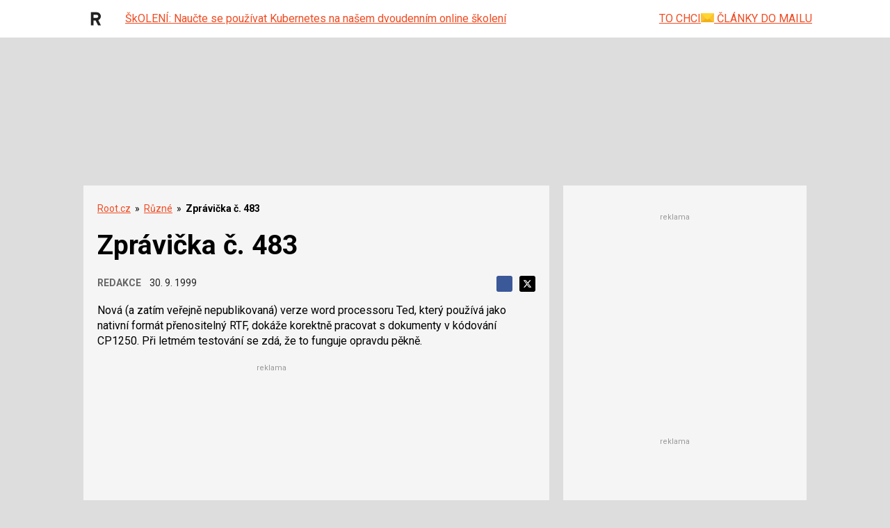

--- FILE ---
content_type: text/html; charset=utf-8
request_url: https://www.google.com/recaptcha/api2/aframe
body_size: 181
content:
<!DOCTYPE HTML><html><head><meta http-equiv="content-type" content="text/html; charset=UTF-8"></head><body><script nonce="qC5p3iG9st7pu4BCaEuMMg">/** Anti-fraud and anti-abuse applications only. See google.com/recaptcha */ try{var clients={'sodar':'https://pagead2.googlesyndication.com/pagead/sodar?'};window.addEventListener("message",function(a){try{if(a.source===window.parent){var b=JSON.parse(a.data);var c=clients[b['id']];if(c){var d=document.createElement('img');d.src=c+b['params']+'&rc='+(localStorage.getItem("rc::a")?sessionStorage.getItem("rc::b"):"");window.document.body.appendChild(d);sessionStorage.setItem("rc::e",parseInt(sessionStorage.getItem("rc::e")||0)+1);localStorage.setItem("rc::h",'1768500259343');}}}catch(b){}});window.parent.postMessage("_grecaptcha_ready", "*");}catch(b){}</script></body></html>

--- FILE ---
content_type: application/javascript; charset=utf-8
request_url: https://cdn.cpex.cz/package/cpex-package.min.js
body_size: 29141
content:
var CpexPackage=function(){"use strict";let e=Date.now();function t(){return window.cpexPackage||window.cpexPackageFormats}function i(e){(e=[].slice.call(e)).unshift("display: inline-block; color: #fff; background: #555; padding: 1px 4px; border-radius: 3px;");e.unshift("%cCPEx Package");return e}function s(e){return e?JSON.parse(JSON.stringify(e)):e}function n(){if(t().debugMode){const t=Date.now();Array.prototype.push.call(arguments,t-e);e=t;console.log.apply(this,i(arguments))}}function a(e){console.log("%cCPEx Package%c "+e,"display: inline-block; color: #fff; background: #555; padding: 1px 4px; border-radius: 3px;","font-size: 15px; padding-top: 10px; font-weight: bold; border-bottom: none")}function d(){console.warn.apply(this,i(arguments))}function o(e,t){const s=t instanceof Error?t:new Error(String(t||"unknown error")),n=e?s.message?`${e}, reason: ${s.message}`:e:s.message;let a;try{a=new Error(n,{cause:s})}catch{a=new Error(n);a.cause=s}s.stack&&(a.stack=`${a.name}: ${a.message}\nCaused by: ${s.stack}`);console.error.apply(this,i(arguments));return a}function r(e){return"object"==typeof e&&null!==e&&!1===Array.isArray(e)}function l(e){return Array.isArray(e)&&e.length>0}function c(e){return!!r(e)&&r(e.ball)}function h(e,t){const i=new RegExp(t+"=(?<value>[^a-zA-Z]+)(/| )","gm").exec(e);if(i&&i.groups)return i.groups.value}function p(e){const t=e.match(/<!--(?<value>.+?)-->/m);if(t&&t.groups)return t.groups.value}function m(e,t,i,s="script"){return new Promise(((a,d)=>{if("string"!=typeof t){n("LoadScript: URL  for "+i+" not given, is it intentional?");return a()}const o=e.createElement(s);o.onload=()=>{a()};o.onerror=e=>{d(e)};o.setAttribute("fetchpriority","high");if("link"===s){o.rel="stylesheet";o.href=t}else{o.src=t;o.async=!0}e.head.appendChild(o)}))}function g(e,t){e||(e=document);const i=e.createElement("style");i.innerHTML=t;e.head.appendChild(i);return i}function u(e,t){if("object"!=typeof e||"object"!=typeof t)return!1;for(const i in t)k(t[i])?e[i]=t[i]:t.hasOwnProperty(i)&&(i in e?"object"!=typeof e[i]||"object"!=typeof t[i]||e[i].concat&&t[i].concat?e[i]=t[i]:e[i]=u(e[i],t[i]):e[i]=t[i]);return e}function f(){window.gdprAppliesGlobally=!0;!function(e,t,i,s,n){function a(e,i,s,a){if("function"!=typeof s)return;window[t]||(window[t]=[]);let d=!1;n&&(d=n(e,a,s));d||window[t].push({command:e,version:i,callback:s,parameter:a})}a.stub=!0;a.stubVersion=2;function d(t){if(!window[e]||!0!==window[e].stub)return;if(!t.data)return;const n="string"==typeof t.data;let a;try{a=n?JSON.parse(t.data):t.data}catch(d){return}if(a[i]){const o=a[i];function r(e,i){const a={};a[s]={returnValue:e,success:i,callId:o.callId};t.source.postMessage(n?JSON.stringify(a):a,"*")}window[e](o.command,o.version,r,o.parameter)}}if("function"!=typeof window[e]){window[e]=a;window.addEventListener?window.addEventListener("message",d,!1):window.attachEvent("onmessage",d)}}("__tcfapi","__tcfapiBuffer","__tcfapiCall","__tcfapiReturn");!function e(t){if(!window.frames[t])if(document.body&&document.body.firstChild){const e=document.createElement("iframe");e.style.display="none";e.name=t;e.title=t;document.body.insertBefore(e,document.body.firstChild)}else setTimeout((function(){e(t)}),5)}("__tcfapiLocator")}function b(e,t){let i=document.getElementById(e);if(!i)return d(`Element id '${e}' not found`);const s=i.getAttribute("data-target-id-moved");document.getElementById(s)&&(i=document.getElementById(s));if(i){let e,s,n,a=i.getElementsByClassName("debugTags")[0];if(a){e=a.children[0];s=i.getElementsByClassName("regularTags")[0];n=i.getElementsByClassName("extraTags")[0]}else{a=document.createElement("div");a.classList.add("debugTags");a.style.cssText="position: relative; display: block; height: 0px; pointer-events: none";i.prepend(a);e=document.createElement("div");e.style.cssText="position: absolute; top: 0px; left: 0px; padding: 10px; z-index: 99999";a.appendChild(e);s=document.createElement("span");s.classList.add("regularTags");s.style.cssText="display: block; line-height: 1";e.appendChild(s);n=document.createElement("span");n.classList.add("extraTags");n.style.cssText="display: block; line-height: 1";e.appendChild(n)}for(const[e,i]of Object.entries(t)){const t=document.createElement("span");switch(e){case"autorefresh":t.innerHTML="autorefresh";t.style.cssText="color: #fff; background: #c99504; font-size: 8px; display: inline-block; padding: 4px; margin: 1px; border-radius: 3px; box-shadow: 0px 0px 2px #888A; line-height: 1";n.appendChild(t);break;case"hb":t.innerHTML="<b>HB</b>, bidder: <b>"+i.bidder+"</b>, cpm: <b>"+Math.round(100*i.cpm)/100+"</b>, size: <b>"+i.size+"</b>";i.hbkey&&(t.innerHTML+=", <b>hbKey:</b> "+i.hbkey);t.style.cssText="color: #fff; background: #1a73e8; font-size: 8px; display: inline-block; padding: 4px; margin: 1px; border-radius: 3px; box-shadow: 0px 0px 2px #888A; line-height: 1";n.appendChild(t);break;case"json":t.innerHTML="<b>JSON</b>";t.style.cssText="color: #fff; background: #8fe81a; font-size: 8px; display: inline-block; padding: 4px; margin: 1px; border-radius: 3px; box-shadow: 0px 0px 2px #888A; line-height: 1";n.appendChild(t);break;case"customType":if(!n.querySelector(".customType")){t.innerHTML="CPEx Format: <b>"+i+"</b>";t.style.cssText="color: #fff; background: #ee2024; font-size: 8px; display: inline-block; padding: 4px; margin: 1px; border-radius: 3px; box-shadow: 0px 0px 2px #888A; line-height: 1";t.classList.add("customType");n.appendChild(t)}break;default:t.innerHTML=e+": <b>"+i+"</b>";t.style.cssText="color: black; background: #eee; font-size: 8px; display: inline-block; padding: 4px; margin: 1px; border-radius: 3px; box-shadow: 0px 0px 2px #888A; line-height: 1";s.appendChild(t)}}}}function w(){return navigator.userAgent.match(/Mobi/)}function x(){return new Promise((e=>"loading"!==document.readyState?e():document.addEventListener("DOMContentLoaded",e))).catch((e=>o("DOM loaded failed",e)))}function y(e,t,i){const s=document.createElement("iframe");s.style.cssText="border:none; display:block; overflow:hidden; border:none; margin:auto;";e.appendChild(s);"function"==typeof i&&(s.onload=()=>{i(s)});Object.assign(s,t);s.setAttribute("scrolling","no");s.setAttribute("marginwidth","0");s.setAttribute("marginheight","0");return s}function v(e,t){e.open("text/html","replace");e.write(t);e.close()}function A(e){if(document.getElementById(e)){const t=document.getElementById(e).children;for(const e of t)e.classList.contains("debugTags")||(e.style.display="none")}}function k(e){return e instanceof Element}function S(e){const t=document.createElement("img");t.setAttribute("src",e);t.style.width="1px";t.style.height="1px";t.style.position="absolute";t.style.bottom="0px";t.style.right="0px";t.style.border="none";document.body.appendChild(t)}function I(e,t){return e.replace(/\${(.*?)}/g,((e,i)=>t[i]))}function C(e,t){return e.length>t?e.substring(0,t)+"...":e}function E(){return!("object"!=typeof window.pbjs||!window.pbjs.version)}function T(e,t,i){const s=document.createElement(e);if(i)for(const[e,t]of Object.entries(i))e.startsWith("data-")?s.setAttribute(e,t):"class"===e?s.setAttribute("class",t):s[e]=t;return t.appendChild(s)}function L(e){return(e=new RegExp("(?:^|;\\s*)"+(""+e).replace(/[-[\]{}()*+?.,\\^$|#\s]/g,"\\$&")+"=([^;]*)").exec(document.cookie))&&e[1]}function j(){return new Promise(((e,t)=>{try{window.__tcfapi("addEventListener",2,((i,s)=>{s&&i&&i.tcString?e(i.tcString):t()}))}catch(e){o("CMP not responding properly",e);t(e)}}))}async function B(e,t){const i=top.document.getElementById(e.zoneName);if(!i)return top.cpexPackage.utils.cpexError(`SSSP callback: target element with id ${e.zoneName} not found`);i.style.display="flex";i.style.justifyContent="center";const s=e.iframe?`<iframe src='${e.data}' width='${e.width}' height='${e.height}' style='border: none; display: block'></iframe>`:e.data;top.cpexPackage.render(e.zoneName,s,e.width,e.height);t.served(e.tracking.served)}async function P(e,t){const i=top.document.getElementById(e.zoneName);if(!i)return top.cpexPackage.utils.cpexError(`SSSP callback: target element with id ${e.zoneName} not found`);if("empty"===e.type||"error"===e.type){top.cpexPackage.utils.cpexLog(`sssp returned ${e.type}`);if(top.cpexPackage.headerbidding){top.cpexPackage.utils.cpexLog("calling passback");top.cpexPackage.headerbidding.passback(e.zoneName);top.cpexPackage.debugMode&&setTimeout((()=>{top.cpexPackage.utils.addElement("span",i.querySelector(".extraTags"),{innerHTML:"passback",style:"color: white; background: #cc0000; font-size: 8px; padding: 4px; border-radius: 3px; box-shadow: 0px 0px 2px #888A; line-height: 1; z-index: 999"})}),1e3)}else top.cpexPackage.utils.cpexWarn("no headerbidding, cannot call passback")}top.cpexPackage.debugMode&&setTimeout((()=>{top.cpexPackage.utils.addElement("span",i.querySelector(".extraTags"),{innerHTML:"seznam",style:"color: white; background: #cc0000; font-size: 8px; padding: 4px; border-radius: 3px; box-shadow: 0px 0px 2px #888A; line-height: 1; z-index: 999"})}),1e3)}function U(){return`\n    body.subscriptionModalOpen {\n      overflow: hidden !important;\n    }\n    #cpexSubs_veil {\n      z-index: 99999;\n      width: 100%;\n      height: 100%;\n      position: fixed;\n      top: 0px;\n      left: 0px;\n      background-color: #0005;\n      backdrop-filter: blur(10px);\n      -webkit-backdrop-filter: blur(10px);\n    }\n\n    #cpexSubs_modalWrapper {\n      position: fixed;\n      top: 0px;\n      left: 0px;\n      width: 100%;\n      height: 100%;\n      z-index: 999999;\n      display: flex;\n      align-items: center;\n      justify-content: center;\n    }\n    #cpexSubs_modal {\n      position: relative;\n      display: flex;\n      flex-direction: column;\n      width: 900px;\n      min-height: 100px;\n      max-height: 95%;\n      box-sizing: border-box;\n      margin-top: 20px;\n      border-radius: 10px;\n      box-shadow: 0px 1px 6px #0002;\n      font-family: Helvetica, Calibri, Arial, sans-serif;\n      background-color: #FFF;\n      overflow: hidden;\n    }\n      #cpexSubs_content {\n        position: relative;\n        flex-grow: 1;\n        overflow: auto;\n        padding-top: 40px;\n      }\n      #cpexSubs_modal::before,\n      #cpexSubs_modal::after {\n        display: block;\n        content: '';\n        position: absolute;\n        left: 0;\n        right: 0;\n        height: 100px;\n        z-index: 1;\n        pointer-events: none;\n      }\n      #cpexSubs_modal::before {\n        top: 0;\n        background: linear-gradient(to bottom, white, transparent);\n      }\n      #cpexSubs_modal::after {\n        bottom: 0;\n        background: linear-gradient(to top, white, transparent);\n      }\n      #cpexSubs_modal.hideTop::before { display: none }\n      #cpexSubs_modal.hideBottom::after { display: none }\n\n      #cpexSubs_content a {\n        color: #263238;\n      }\n\n      #cpexSubs_primaryLogo {\n        display: block;\n        margin: auto;\n      }\n      #cpexSubs_secondaryLogo {\n        position: absolute;\n        top: 30px;\n        right: 30px;\n      }\n      #cpexSubs_headline {\n        margin-top: 40px;\n        margin-bottom: 0px;\n        padding: 0px 20px;\n        font-size: 12pt;\n        font-weight: normal;\n        text-align: center;\n      }\n      #cpexSubs_modal main {\n        display: flex;\n        gap: 40px;\n        padding: 20px 40px;\n        padding-bottom: 60px;\n        background-color: #FFF;\n      }\n        #cpexSubs_modal main p {\n          font-size: 11pt;\n          overflow: auto;\n          line-height: 140%;\n          margin: 15px 0px;\n          height: 12em;\n        }\n        #cpexSubs_modal main div {\n          flex: 1;\n        }\n          #cpexSubs_modal main div h2 {\n            color: #333;\n          }\n      \n      #cpexSubs_cmpButtons, #cpexSubs_subButtons, #cpexSubs_extraButtons {\n        display: flex;\n        align-items: center;\n      }\n\n      #cpexSubs_modal main button {\n        font-size: 14pt;\n        padding: 15px 30px;\n        cursor: pointer;\n        margin-right: 20px;\n        border-radius: 3px;\n      }\n\n        #cpexSubs_consentButton {\n          background-color: ${window.Didomi.getConfig().theme.color};\n          border: none;\n          color: white;\n        }\n        #cpexSubs_subscribeButton, #cpexSubs_extraButton {\n          background-color: #EEE;\n          border: 1px #AAA solid;\n          color: black;\n        }\n\n      #cpexSubs_linkPurposes, #cpexSubs_linkLogin {\n        color: ${window.Didomi.getConfig().theme.linkColor};\n        text-decoration: none;\n        float: left;\n      }\n\n      #cpexSubs_bottom {\n        background-color: #eee;\n        padding: 20px 40px;\n        font-size: 10pt;\n        color: gray;\n        border-radius: 0px 0px 10px 10px;\n      }\n        #cpexSubs_bottom a {\n          text-decoration: none;\n        }\n        #cpexSubs_bottom p {\n          margin: 0px;\n          font-size: 10pt;\n          color: gray;\n          padding: 0px;\n          line-height: 120%;\n        }\n          #cpexSubs_bottom p:first-letter {\n            text-transform: uppercase;\n          }\n        #cpexSubs_links {\n          padding-top: 10px;\n          padding-bottom: 10px;\n        }\n\n    @media only screen and (max-width: 1080px) {\n      #cpexSubs_modal main p {\n        height: 10.5em;\n      }\n    }\n\n    @media only screen and (max-width: 900px) {\n      #cpexSubs_modal {\n        width: calc(100% - 40px);\n        margin: 20px auto;\n      }\n        #cpexSubs_modal main {\n          flex-direction: column;\n          position: relative;\n        }\n    }\n    @media only screen and (max-width: 400px) {\n      #cpexSubs_modal {\n        width: calc(100% - 10px);\n        margin: 5px;\n      }\n        #cpexSubs_modal main {\n          padding: 20px;\n        }\n          #cpexSubs_modal main p {\n            max-height: 5em;\n          }\n    }\n  `}class M{constructor(e){this.consent=window.Didomi.getUserConsentStatusForAll();this.isConfigured=!1;this.config=window.cpexCmpSubscriptionConfig||e.settings.cmp.payConfig;this.modalVisible=!1;const t=()=>{try{const e=window.Didomi.getUserConsentStatusForAll();if(!e||!e.vendors||!e.purposes)return!1;if(0===e.vendors.enabled.length)return!1;return(this.config.required||["cookies"]).every((t=>e.purposes.enabled.includes(t)))}catch(e){console.error("cmpSubscription: Error checking required consent",e);return!1}},i=()=>{if(!this.config.consentDateLimit)return!1;return new Date(window.Didomi.getUserStatus().updated)<new Date(this.config.consentDateLimit)};if("function"!=typeof this.config.isSubscribed)return d("Please define isSubscribed function in cpexPackage.cmp.payConfig");if((void 0===this.config.enabled||!0===this.config.enabled)&&!0!==this.config.isSubscribed()&&(!1===t()||i())){this.configure();this.showModal()}}configure(){const e=window.Didomi.getRequiredVendors().length,t=(({partnerNum:e})=>({mainHeadline:"",cmpHeadline:"Prosíme o souhlas",subHeadline:"Předplaťte si web bez reklam*",cmpBody:'S Vaším souhlasem pro zobrazování, cílení a měření reklamy můžete naše stránky používat <b>ZDARMA</b>. Díky cookies či dalším síťovým identifikátorům víme např. jak procházíte naše stránky, jaký obsah Vás zajímá či pro jaké účely, jste nám dali svůj souhlas. My a naši partneři máme k těmto osobním údajům ve Vašem zařízení přístup nebo je ukládáme a následně zpracováváme pro účely uvedené níže. Tyto údaje nám <b>pomáhají</b> provozovat a zlepšovat naše služby či připravit obsah, který Vás bude zajímat. Pro některé účely je vyžadován <b>Váš souhlas</b>, jindy postačí tzv. oprávněný zájem. Své volby pro volitelné účely, včetně nastavení souhlasu či vznesení námitky vůči oprávněnému zájmu, můžete provést v Podrobném nastavení“ nebo je následně změnit či souhlas odvolat <a href="https://www.cncenter.cz/cookies" target="_blank">zde</a>.<br>Vaše nastavení se použije pro všechny naše webové stránky. Pokud se rozhodnete souhlas neudělit i pro vyžadované reklamní účely pro používání stránek ZDARMA, nabízíme Vám předplatné bez reklam.',subBody:'Chcete používat tento web bez sdílení informací s třetími stranami o historii Vašeho prohlížení a bez cílené reklamy a reklamních bannerů? Stačí se zaregistrovat nebo se přihlásit s Vašim stávajícím účtem a zakoupit předplatné <b>webu bez reklam za ... Kč/měsíc</b>. Informace o zpracování údajů v rámci webu bez reklam naleznete <a href="https://www.cncenter.cz/cookies" target="_blank">zde</a>.<br> Pokud jste již předplatitelem služby Premium či Premium+, získáváte předplatné webu bez reklam jako benefit. Stačí se přihlásit s Vaším Premium účtem a odsouhlasit podmínky webu bez reklam.<br>* Netýká se reklamy zobrazované v rámci obsahu, jako jsou komerční sdělení, native či PR články.',butConsent:"Souhlasím",linkPurposes:"Podrobné nastavení",butRegister:"Koupit",linkLogin:"Přihlásit se",purposeListHeadline:`My a našich <a href="javascript:Didomi.preferences.show('vendors')">${e} partnerů</a> zpracováváme údaje následujícím způsobem:<br>`,purposeListFallback:`My a našich <a href="javascript:Didomi.preferences.show('vendors')">${e} partnerů</a> zpracováváme údaje následujícím způsobem:<br>Personalizovaná reklama a obsah, měření reklamy a obsahu, poznatky o okruzích publika a vývoj produktů, Technický provoz stránek, Ukládání a/nebo přístup k informacím v zařízení, Zpracování údajů vydavateli a dalšími partnery`}))({partnerNum:e}),i={generalCSS:U,texts:t,veil:!0,purposeList:!0},s="function"==typeof this.config.texts?this.config.texts({partnerNum:e}):this.config.texts;"object"==typeof s&&(this.config.texts={...i.texts,...s});this.settings={...i,...this.config};this.settings.generalCSS&&T("style",document.head,{innerHTML:this.settings.generalCSS()});this.settings.overrideCSS&&T("style",document.head,{innerHTML:this.settings.overrideCSS()});this.isConfigured=!0}onSubscribe(){window.open(this.settings.registerURL,"_self")}onLogin(){}onExtra(){window.dispatchEvent(new window.CustomEvent("cpex.cmp.trigger.extra"));window.open(this.settings.extraURL,"_self")}showModal(){if(this.modalVisible)return;this.modalVisible=!0;this.elements={};this.isConfigured||this.configure();this.settings.veil&&(this.elements.veil=T("div",document.body,{id:"cpexSubs_veil"}));document.body.classList.add("subscriptionModalOpen");this.elements.wrapper=T("div",document.body,{id:"cpexSubs_modalWrapper"});this.elements.modal=T("div",this.elements.wrapper,{id:"cpexSubs_modal"});this.elements.content=T("div",this.elements.modal,{id:"cpexSubs_content"});this.settings.primaryLogoURL&&(this.elements.primaryLogo=T("img",this.elements.content,{id:"cpexSubs_primaryLogo",src:this.settings.primaryLogoURL,height:50}));this.settings.secondaryLogoURL&&(this.elements.secondaryLogo=T("img",this.elements.content,{id:"cpexSubs_secondaryLogo",src:this.settings.secondaryLogoURL,height:20}));this.settings.texts.mainHeadline&&T("div",this.elements.content,{innerHTML:this.settings.texts.mainHeadline,id:"cpexSubs_headline"});this.elements.main=T("main",this.elements.content);this.elements.cmp=T("div",this.elements.main,{id:"cpexSubs_cmp"});this.elements.sub=T("div",this.elements.main,{id:"cpexSubs_sub"});this.elements.cmpTop=T("div",this.elements.cmp,{id:"cpexSubs_cmpText"});this.elements.subTop=T("div",this.elements.sub,{id:"cpexSubs_subText"});T("h2",this.elements.cmpTop,{innerHTML:this.settings.texts.cmpHeadline});T("p",this.elements.cmpTop,{innerHTML:this.settings.texts.cmpBody});T("h2",this.elements.subTop,{innerHTML:this.settings.texts.subHeadline});T("p",this.elements.subTop,{innerHTML:this.settings.texts.subBody});this.elements.cmpButtons=T("div",this.elements.cmp,{id:"cpexSubs_cmpButtons"});this.elements.subButtons=T("div",this.elements.sub,{id:"cpexSubs_subButtons"});this.elements.butConsent=T("button",this.elements.cmpButtons,{innerHTML:this.settings.texts.butConsent,id:"cpexSubs_consentButton"});this.elements.linkPurposes=T("a",this.elements.cmpButtons,{innerHTML:this.settings.texts.linkPurposes,href:"#",id:"cpexSubs_linkPurposes"});this.elements.butRegister=T("button",this.elements.subButtons,{innerHTML:this.settings.texts.butRegister,id:"cpexSubs_subscribeButton"});this.elements.butRegister.addEventListener("click",(()=>{this.onSubscribe()}));this.elements.linkLogin=T("a",this.elements.subButtons,{href:this.settings.loginURL,innerHTML:this.settings.texts.linkLogin,id:"cpexSubs_linkLogin"});this.elements.linkLogin.addEventListener("click",(()=>{this.onLogin()}));if(this.settings.extraURL&&this.settings.texts.extraHeadline&&this.settings.texts.extraBody&&this.settings.texts.butExtra){this.elements.extra=T("div",this.elements.main,{id:"cpexSubs_extra"});this.elements.extraTop=T("div",this.elements.extra,{id:"cpexSubs_extraText"});T("h2",this.elements.extraTop,{innerHTML:this.settings.texts.extraHeadline});T("p",this.elements.extraTop,{innerHTML:this.settings.texts.extraBody});this.elements.extraButtons=T("div",this.elements.extra,{id:"cpexSubs_extraButtons"});this.elements.butExtra=T("button",this.elements.extraButtons,{innerHTML:this.settings.texts.butExtra,id:"cpexSubs_extraButton"});this.elements.butExtra.addEventListener("click",(()=>{this.onExtra()}))}this.elements.bottom=T("div",this.elements.content,{id:"cpexSubs_bottom"});this.settings.texts.bottomText&&T("p",this.elements.bottom,{innerHTML:this.settings.texts.bottomText,id:"cpexSubs_bottomText"});if(this.settings.purposeList){const e=[];window.Didomi.getCategories().forEach((t=>{if(t.name?.cs)return t.name.cs.toLowerCase();const i=t.purposeId,s=window.Didomi.getPurposes()[i];s&&s.name&&s.name.cs&&e.push(s.name.cs.toLowerCase())}));const t=this.settings.texts.purposeListHeadline;T("p",this.elements.bottom,{innerHTML:t+e.filter(Boolean).join(", ")||t+this.settings.texts.purposeListFallback,id:"cpexSubs_purposeList"})}if(Array.isArray(this.settings.links)&&this.settings.links.length>0){this.elements.links=T("p",this.elements.bottom,{id:"cpexSubs_links"});this.settings.links.forEach((e=>{"privacyPolicy"===e.href&&(e.href=window.Didomi.getConfig().app.privacyPolicyURL);T("a",this.elements.links,{...e})}))}this.elements.butConsent.addEventListener("click",(()=>{this.hideModal();setTimeout((()=>{window.Didomi.setUserAgreeToAll()}),50)}));this.elements.linkPurposes.addEventListener("click",(()=>{window.Didomi.preferences.show("purposes")}));this.updateShadows=()=>{const{content:e,modal:t}=this.elements,i=e.scrollTop>0,s=e.scrollHeight-e.clientHeight-e.scrollTop>10;t.classList.toggle("hideTop",!i);t.classList.toggle("hideBottom",!s)};this.elements.content.addEventListener("scroll",this.updateShadows);window.addEventListener("resize",this.updateShadows);this.updateShadows();this.elements.cmp.querySelectorAll("details summary").forEach((e=>e.addEventListener("click",(t=>{t.preventDefault();const i=e.parentElement;i.hasAttribute("open")?i.removeAttribute("open"):i.setAttribute("open","");Array.from(i.parentElement.children).forEach((e=>e!==i&&e.removeAttribute("open")))}))))}hideModal(){this.modalVisible=!1;if(this.elements){this.elements.veil&&(this.elements.veil.style.display="none");this.elements.wrapper&&(this.elements.wrapper.style.display="none")}document.body.classList.remove("subscriptionModalOpen")}}class z{constructor(e){this.main=e;this.loaded=!1;this.settings=this.main.settings.cmp;if(this.settings.enabled){this.addDidomi();this.settings.payEnabled&&this.addPayOkay()}else window.__tcfapi||f()}addDidomi(){if(window.Didomi){d("CMP: Didomi already present");this.loaded=!0}else if(window.__tcfapi){d("CMP: Generic CMP already present");this.loaded=!0}else{f();window.didomiConfig=window.didomiConfig||{};window.didomiConfig.sdkPath=window.didomiConfig.sdkPath||"https://sdk.privacy-center.org/";window.didomiEventListeners=window.didomiEventListeners||[];window.didomiOnReady=window.didomiOnReady||[];const e=this.main.localhost?"cpex.cz":document.location.hostname,t=this.settings.didomiTemplate?"?target_type=notice&target="+this.settings.didomiTemplate:"?target="+e;let i=window.didomiConfig.sdkPath+"9a8e2159-3781-4da1-9590-fbf86806f86e/loader.js"+t;if(window.didomiConfig.user){const e=window.didomiConfig.user,t=e.country,s=e.region;if(t){i=i+"&country="+t;s&&(i=i+"&region="+s)}}T("link",document.head,{rel:"preconnect",as:"script",href:window.didomiConfig.sdkPath});T("link",document.head,{rel:"dns-prefetch",as:"script",href:window.didomiConfig.sdkPath});m(document,i,"Didomi loader for SDK");window.didomiOnReady.push((()=>{this.loaded=!0;n("CMP: Didomi loaded");!1===window.Didomi.isTCFEnabled()&&o("TCF compliance disabled in Didomi console");this.addCloseButton();const e=window.Didomi.getUserConsentStatusForAll().purposes;!window.Didomi.shouldConsentBeCollected()&&e.disabled.length+e.enabled.length<11&&window.Didomi.notice.show()}))}}addPayOkay(){window.didomiOnReady.push((e=>{if(e.isConsentRequired()){this.pay=new M(this.main);window.didomiEventListeners.push({event:"preferences.clicksavechoices",listener:()=>{this.pay.hideModal()}});window.didomiEventListeners.push({event:"preferences.clickagreetoall",listener:()=>{this.pay.hideModal()}})}}))}addCloseButton(){if(void 0!==window.cpexCmpAllowCloseButton||-1!==window.location.href.indexOf("cpexCmpAllowCloseButton")){const e=document.getElementById("didomi-notice")||document.getElementsByClassName("didomi-popup-notice-logo-container")[0];if(e){const t=document.createElement("div");t.textContent="×";t.style.cssText="position: absolute; top: 10px; right: 10px; width: 40px; height: 40px; cursor: pointer; font-size: 20pt; text-align: center; line-height: 40px;";t.addEventListener("click",(function(){window.Didomi.notice.hide()}));e.appendChild(t)}}}}class H{constructor(e,t,i,s,a){this.type="skin";this.adUnit=t;this.elementId=e;this.settings=i.settings.formats.skin;this.width=s;this.height=a;this.loaded=!1;this.hidden=[];this.offset=0;this.iframeCSS=`width: ${s}px; height: ${a}px; border:none; display:block; overflow:hidden; margin-left: 50%; transform: translateX(-50%); max-width: initial; `;n("Skin: Caught Skin custom format, in elementId "+e)}renderIframe(){if(!this.validateSettings(this.settings))return o("Skin: Incorrect skin settings: "+JSON.stringify(this.settings));this.backgroundEl=("function"==typeof this.settings.backgroundEl?this.settings.backgroundEl():this.settings.backgroundEl)||document.body;this.contentEl="function"==typeof this.settings.contentEl?this.settings.contentEl():this.settings.contentEl;k(this.contentEl)&&(this.contentStyleBackup=window.getComputedStyle(this.contentEl));this.settings.generalCSS&&(this.generalCSSEl=g(document,this.settings.generalCSS));Array.isArray(this.settings.hide)&&this.settings.hide.length>0&&this.settings.hide.forEach((e=>{const t="function"==typeof e?e():e;if(k(t)){this.hidden.push({element:t,display:t.style.display});t.style.setProperty("display","none","important")}}));this.element=document.createElement("div");this.element.id="cpex-skin";this.getOffset();this.element.style.cssText=`position: fixed; top: ${this.offset}px; left: 0px; width: 100%; ${"number"==typeof this.settings.zIndex?"z-index:"+this.settings.zIndex:""};`;this.backgroundEl.prepend(this.element);const e=document.getElementById(this.elementId);e&&e.setAttribute("data-target-id-moved",this.element.id);this.contentEl&&(this.contentEl.style.cssText=this.settings.contentCSS);this.iframe=y(this.element,{id:this.elementId+"-iframe"},(e=>{this.loaded=!0;n("Skin: Rendered into ",this.backgroundEl)}));this.iframe.style.cssText=this.iframeCSS;if(this.settings.offset&&this.settings.offsetScroll){this.updateOffset();window.addEventListener("scroll",(()=>{this.updateOffset()}))}return this.iframe}getOffset(){"function"==typeof this.settings.offset?this.offset=this.settings.offset():"number"==typeof this.settings.offset&&(this.offset=this.settings.offset)}updateOffset(){this.element.style.top=window.scrollY<this.offset?this.offset-window.scrollY+"px":"0px"}reset(){this.element.remove();this.contentEl&&(this.contentEl.style=this.contentStyleBackup);if(this.generalCSSEl){this.generalCSSEl.remove();delete this.generalCSSEl}this.hidden.forEach((e=>{e.element.style.display=e.display}));const e=window.cpexPackage.customAds;e&&delete e[this.elementId]}validateSettings(e){return r(e)}}class R{constructor(e,t,i,s,a){this.main=i;this.type="outstream";this.elementId=e;this.adUnit=t;this.settings=i.settings.formats.outstream;this.loaded=!1;this.width=s||640;this.height=a||360;n("Outstream: Caught Outstream custom format, in elementId "+e)}async render(e){try{const{vastUrl:t,vastXml:i}=e;if(!t&&!i)throw new Error("No VAST URL or XML provided");this.containerEl=document.getElementById(this.elementId);this.iframe=y(this.containerEl,{id:this.elementId+"-iframe",width:this.width,height:this.height});const s=m(this.iframe.contentDocument,"https://cdn.cpex.cz/video/video-js.min.css","video.js style","link"),a=m(this.iframe.contentDocument,"https://cdn.cpex.cz/video/video-js.min.js","video.js script"),d=m(this.iframe.contentDocument,"https://cdn.cpex.cz/video/vast-plugin.js","VAST plugin");await Promise.all([s,a,d]);n("Outstream: video.js library loaded");this.loaded=!0;this.videoContainerEl=T("div",this.iframe.contentDocument.body,{id:"cpex-outstream"});this.videoEl=T("video",this.videoContainerEl,{class:"video-js",width:this.width,height:this.height,preload:"auto",muted:!0});const o=this.iframe.contentWindow,r={autoplay:"muted",controls:!1,width:this.width,height:this.height,loop:!1,autoSetup:!1,fluid:!0,language:"cs",playsinline:!0};this.player=o.videojs(this.videoEl,r);this.playerReady=new Promise((e=>this.player.ready(e)));this.vastPlugin=new o.VASTplugin({iframeWindow:o,player:this.player});this.vast=await this.vastPlugin.loadVast(i||t);await Promise.all([this.playerReady,this.vast]);this.play();n("Outstream: Playing")}catch(e){o("Outstream: Error loading video.js library",e)}}play(){if(!this.vast||!this.vast.mediaFile||!this.vast.mediaFile.url)return o("Outstream: No playable media in VAST");this.vastPlugin.pingUrls(this.vast.errorUrls);this.player.src({src:this.vast.mediaFile.url,type:this.vast.mediaFile.type||"video/mp4"});this.vast.clickThroughUrl&&(this.overlay=this.vastPlugin.addClickOverlay(this.videoContainerEl,(()=>{try{this.vastPlugin.pingUrls(this.vast.clickTrackingUrls)}finally{this.iframe.contentWindow.open(this.vast.clickThroughUrl,"_blank","noopener")}})));this.player.play();this.main.headerbidding&&this.main.headerbidding.triggerBidWon(this.adUnit)}reset(){this.iframe&&this.iframe.remove();this.vastPlugin&&this.vastPlugin.destroy();this.overlay&&this.overlay.parentNode&&this.overlay.parentNode.removeChild(this.overlay);const e=window.cpexPackage.customAds;e&&delete e[this.elementId]}}class _{constructor(e,t,i,s,a){this.type="native";this.elementId=e;this.adUnit=t;this.settings=i.settings.formats.native;this.loaded=!1;this.width=s;this.height=a;this.config=this.settings.adUnitConfig?this.settings.adUnitConfig[t||e]:null;this.processDataAd=this.processDataAd.bind(this);window.addEventListener("message",this.processDataAd,!1);n("Native: Caught Native custom format, in elementId "+e)}render(e){this.element=document.getElementById(this.elementId);const t=this.getTemplate();this.element.innerHTML+=(i=e,s=t,n=this.config,I(s,{link:i.clickUrl,title:C(i.title,n?.titleLength||45),desc:i.body?C(i.body,n?.descLength||90):"",img:i.image?.url,sponsor:i.sponsoredBy||i.sponsored||""}));var i,s,n}addPrebidEvents(e){const t={message:"Prebid Native",adId:e.adId};window.postMessage(JSON.stringify(t));this.element.querySelector("a").addEventListener("click",(()=>{window.postMessage(JSON.stringify({action:"click",...t}))}))}getTemplate(){let e=D;if(this.settings.templates){let t=!1;for(const i in this.settings.templates){const s=i.split(",");for(const n of s)if(n===this.elementId){t=!0;e=this.settings.templates[i];e in this.settings.templates&&(e=this.settings.templates[e])}}!1===t&&this.settings.templates.generic&&(e=this.settings.templates.generic)}return e}processDataAd(e){if(this.iframe&&e.source===this.iframe.contentWindow&&void 0!==e.data&&"native"===e.data.creativeType){if(void 0!==e.data.data){n("Native: Correct postMessage received");const d=JSON.parse((a=e.data.data,decodeURIComponent(window.atob(a).split("").map((function(e){return"%"+("00"+e.charCodeAt(0).toString(16)).slice(-2)})).join(""))));if(d.native){const n=this.getTemplate();e.data.clickTag&&(d.native.link.url=e.data.clickTag);A(this.element);this.element.innerHTML+=(t=d.native,i=n,s=this.config,I(i,{link:t.link.url,title:C(t.assets[0].title.text,s?.titleLength||45),desc:C(t.assets[1].data.value,s?.descLength||90),img:t.assets[2].img.url,sponsor:""}));!function(e){function t(e){e&&(Array.isArray(e)?e.forEach((e=>{S(e)})):"string"==typeof e&&S(e))}e.measurePixel&&t(e.measurePixel);if(e.data.native){e.data.native.impressionTrackers&&t(e.data.native.impressionTrackers);e.data.native.javascriptTrackers&&t(e.data.native.javascriptTrackers)}}(e.data)}else o("Native: Missing Native data")}else o("Native: Ad is missing base64 encoded creative data in postMessage");window.removeEventListener("message",this.processDataAd,!1)}var t,i,s,a}renderIframe(){this.element=document.getElementById(this.elementId);if(this.element){this.iframe=y(this.element,{width:548,height:150,id:this.elementId+"-iframe"},(e=>{this.loaded=!0;n("Native: Rendered into "+this.elementId);this.iframe.contentWindow.postMessage({response:"cpexHTML5",caf:!0},"*")}));return this.iframe}o(`Native: Target element '${this.elementId}' not found`)}reset(){this.element.innerHTML="";const e=window.cpexPackage.customAds;e&&delete e[this.elementId];window.removeEventListener("message",this.processDataAd,!1)}}const D="<style>\n  .cpex-native a { display: flex; text-decoration: none; color: inherit }\n  .cpex-native img { width: 200px; object-fit: cover }\n  .cpex-native .text { padding-left: 20px }\n</style>\n<div class='cpex-native'>\n  <a href='${link}' target='_blank' id='cpexNativeLink' rel='sponsored noopener' >\n    <img src='${img}'>\n    <div class='text'>\n      <h2>${title}</h2>\n      <p>${desc}</p>\n    </div>\n  </a>\n</div>";class O{constructor(e,t,i,s,a){this.type="slideup";this.adUnit=t;this.elementId=e;this.main=i;this.settings=i.settings.formats.slideup;this.loaded=!1;this.width=s;this.height=a||this.settings.emptyHeight;this.iframeCSS="position: relative; margin:auto; border:none; display:block; overflow:hidden; background-color:#FFF; max-width: initial; ";n("Slideup: Caught Slideup custom format, in elementId "+e)}resize(){if(this.width>document.documentElement.clientWidth){const e=document.documentElement.clientWidth/this.width;this.wrapper.style.cssText="position: fixed; bottom: 0px; height: 0px; right: 0px;";this.wrapper.style.transform=`translateY(${-this.height}px)`;this.wrapper.style.scale=e;this.wrapper.style.transformOrigin="right bottom";this.closeButton.style.transform="scale("+1/e+")";this.closeButton.style.transformOrigin="right bottom"}else this.wrapper.style.cssText=this.wrapperCSS}renderIframe(){const e=this.settings.animationSpeed||.2,t=("function"==typeof this.settings.backgroundEl?this.settings.backgroundEl():this.settings.backgroundEl)||document.body;g(document,`\n      .cpex-slideup-open { transform: translateY(${-this.height}px); transition: transform ${e}s ease-out }\n      .cpex-slideup-close { transform: translateY(${this.height}px)!important; transition: transform ${e}s ease-in }\n    `);this.element=document.createElement("div");this.element.id="cpex-slideup";this.element.style.cssText="position: fixed; bottom: 0px; height: 0px; left: 0px; width: 100%;";t.appendChild(this.element);this.wrapper=document.createElement("div");this.wrapper.id="cpex-slideup-wrapper";this.wrapperCSS=`position: relative; margin-bottom: -${this.height}px; width: ${this.width}px`;this.wrapper.style.cssText=this.wrapperCSS;this.element.appendChild(this.wrapper);this.originalElement=document.getElementById(this.elementId);if(this.originalElement!==t){this.originalElement.setAttribute("data-target-id-moved",this.element.id);this.originalElement.style.display="none"}this.closeButton=document.createElement("span");this.closeButton.id="cpex-slideup-close";this.closeButton.tabIndex=0;const i=this.settings.closeTextHTML||$;this.closeButton.innerHTML=i;if(this.settings.closeTimer){let e=this.settings.closeTimer;this.closeButton.innerHTML=i+` (${e})`;setInterval((()=>{e--;this.closeButton.innerHTML=i+` (${e})`;if(e<=0){this.closeButton.innerHTML=i;this.enableClose();clearInterval(this)}}),1e3)}else this.enableClose();this.wrapper.appendChild(this.closeButton);this.iframe=y(this.wrapper,{id:this.elementId+"-iframe",width:1,height:1},(()=>{this.loaded=!0;this.wrapper.classList.add("cpex-slideup-open");g(document,void 0!==this.settings&&this.settings.css||F);n("Slideup: Rendered")}));this.iframe.style.cssText=this.iframeCSS;this.iframe.style.width=this.width+"px";this.iframe.style.height=this.height+"px";this.resize();window.addEventListener("resize",(()=>this.resize()));return this.iframe}enableClose(){this.closeButton.addEventListener("click",(()=>{this.close()}));this.closeButton.addEventListener("keyup",(e=>{13!==e.keyCode&&32!==e.keyCode||this.close()}))}close(){window.dispatchEvent(new window.CustomEvent("cpexSlideupClosed",{detail:this}));this.wrapper.classList.add("cpex-slideup-close");this.wrapper.addEventListener("transitionend",(()=>{this.element.remove()}));this.main.settings.autorefresh?.adUnits&&this.main.settings.autorefresh?.enabled&&this.main.settings.autorefresh.adUnits.forEach(((e,t)=>{e.adUnit===this.adUnit&&("eco"===this.main.settings.publisher.code?this.main.settings.autorefresh.adUnits.splice(t,1):e.lastRefresh=Date.now())}))}reset(){this.element.remove();const e=window.cpexPackage.customAds;e&&delete e[this.elementId]}}const F="\n  #cpex-slideup {\n    z-index: 9999;\n    display: flex;\n    justify-content: flex-end;\n  }\n  #cpex-slideup-wrapper {\n    background-color: #FFF8;\n    box-shadow: rgba(0, 0, 0, 0.4) 0px 4px 40px 4px;\n  }\n  #cpex-slideup-close {\n    position: absolute;\n    display: flex;\n    align-items: center;\n    justify-content: center;\n    cursor: pointer;\n    top: -35px;\n    right: 0px;\n    height: 35px;\n    min-width: 140px;\n    text-align: center;\n    background-color: #3f3f3f;\n    font-size: 14px;\n    color: #fff;\n    box-shadow: rgba(0, 0, 0, 0.4) 0px 4px 40px 4px;\n  }\n  #cpex-slideup-close:hover {\n    background-color: #000;\n  }\n  #cpex-slideup .debugTags {\n    position: absolute !important;\n    top: -80px;\n    left: 50%;\n    transform: translateX(-50%);\n    z-index: 999;\n    width: 300px;\n  }\n",$="Zavřít&nbsp;&nbsp;✕";class W{constructor(e,t,i,s,a){this.type="vignette";this.adUnit=t;this.elementId=e;this.settings=i.settings.formats.vignette;this.loaded=!1;this.width=s;this.height=a;this.iframeCSS="margin:auto; border:none; display:block; overflow:hidden; position:relative; top:50%; transform:translateY(-50%);";n("Vignette: Caught Vignette custom format, in elementId "+e)}resize(){if(this.width>document.documentElement.clientWidth){const e=document.documentElement.clientWidth/this.width;this.iframe.style.transform=`scale(${e}) translateY(-50%)`;this.iframe.style.transformOrigin="left top"}}renderIframe(){const e=this.settings.backgroundEl||document.body;this.element=T("div",e,{id:"cpex-vignette"});this.element.style.cssText="position: fixed; top: 0px; left: 0px; width: 100%; height: 100%; text-align: center";const t=document.getElementById(this.elementId);t.setAttribute("data-target-id-moved",this.element.id);t.style.display="none";g(document,void 0!==this.settings&&this.settings.css||N);this.header=T("div",this.element,{id:"cpex-vignette-header",innerHTML:"reklama"});this.closeButton=T("button",this.element,{id:"cpex-vignette-close",tabIndex:0,innerHTML:this.settings.closeTextHTML});this.closeButton.focus();this.closeButton.addEventListener("click",(()=>{this.reset()}));this.closeButton.addEventListener("keyup",(e=>{"Enter"!==e.key&&"Spacebar"!==e.key&&"Escape"!==e.key||this.reset()}));this.iframe=y(this.element,{id:this.elementId+"-iframe",width:1,height:1},(()=>{this.loaded=!0;n("Vignette: Rendered");this.iframe.contentWindow.postMessage({response:"cpexHTML5",caf:!0},"*")}));this.iframe.style.cssText=this.iframeCSS;this.iframe.style.width=this.width+"px";this.iframe.style.height=this.height+"px";this.resize();window.addEventListener("resize",(()=>this.resize()));this.settings.cookieName&&this.settings.cookieDuration&&function(e,t,i="true",s){const n=new Date;n.setTime(n.getTime()+1e3*t);if(s)s+="; SameSite=None; Secure";else{const e=location.hostname.split(".");e.shift();s=e.join(".")}const a=e+"="+i+"; expires="+n.toUTCString()+"; path=/; domain="+s;document.cookie=a}(this.settings.cookieName,this.settings.cookieDuration);return this.iframe}reset(){window.dispatchEvent(new window.Event("cpex:vignette:close"));const e=window.cpexPackage.customAds;e&&delete e[this.elementId];this.element.remove()}}const N="\n  #cpex-vignette {\n    background-color: #000D;\n    z-index: 999999;\n  }\n    #cpex-vignette-header {\n      display: none;\n    }\n    #cpex-vignette-close {\n      position: fixed;\n      right: 20px;\n      top: 20px;\n      box-sizing: border-box;\n      display: inline-block;\n      cursor: pointer;\n      height: 40px;\n      padding: 10px;\n      font-size: 12pt;\n      border: none;\n      background-color: #FFFC;\n      border-radius: 4px;\n      color: #000;\n      z-index: 9999999;\n    }\n      #cpex-vignette-close:hover {\n        background-color: #FFF;\n      }\n";class V{constructor(e,t,i,s,a){this.type="responsive";this.loaded=!1;this.adUnit=t;this.elementId=e;this.settings=i.settings.formats.responsive;this.publisher=i.settings.publisher.code;this.width=s;this.height=a;this.iframeCSS="margin:auto; border:none; display:block; overflow:hidden; background-color:#FFF;";n("Responsive: Caught Responsive custom format, in elementId "+e)}resize(){this.updateContentWidth();if(this.width>this.contentWidth){this.wrapper.style.transformOrigin="left top";const e=this.contentWidth/this.width;this.wrapper.style.transform="scale("+e+")";this.wrapper.style.width=this.width*e+"px";this.wrapper.style.height=this.height*e+"px"}else this.wrapper.style.transform="scale(1)"}updateContentWidth(){if(["eco","nova"].includes(this.publisher))this.contentWidth=document.documentElement.clientWidth;else{const e=this.element.getBoundingClientRect().left;this.contentWidth=document.documentElement.clientWidth-2*e}}renderIframe(){this.element=document.getElementById(this.elementId);this.wrapper=document.createElement("div");this.wrapper.style.margin="0 auto";this.element.appendChild(this.wrapper);this.element.style.width="100%";this.element.style.display="block";this.iframe=y(this.wrapper,{id:this.elementId+"-iframe",width:1,height:1},(()=>{this.loaded=!0;n("Responsive: Rendered")}));this.iframe.style.cssText=this.iframeCSS;this.iframe.style.width=this.width+"px";this.iframe.style.height=this.height+"px";this.iframe.style.maxWidth=this.width+"px";this.iframe.style.maxHeight=this.height+"px";this.resize();window.addEventListener("resize",(()=>this.resize()));return this.iframe}reset(){this.element.removeChild(this.wrapper);const e=window.cpexPackage.customAds;e&&delete e[this.elementId]}}class q{constructor(e,t,i,s,a){this.type="interscroller";this.adUnit=t;this.elementId=e;this.settings=i.settings.formats.interscroller;this.width=s;this.height=a;this.loaded=!1;this.iframeCSS=`width: ${this.width}px; height: ${this.height}px`;this.offset=this.settings.offset||0;window.addEventListener("resize",(()=>{this.resize()}));n("Interscroller: Caught Interscroller custom format, in elementId "+e)}resize(){this.element.style.height=this.finalHeight;if(this.wrapper){const e=this.element.getBoundingClientRect();this.wrapper.style.setProperty("margin-left",-e.left+"px","important");const t=document.documentElement.clientWidth/this.width,i=document.documentElement.clientHeight/this.height,s=i<t?i:t;this.iframe.style.transform=`scale(${s}) translateY(${this.offset}px)`;const n=(this.wrapper.getBoundingClientRect().width-this.width)/2;this.iframe.style.left=n+"px"}}renderIframe(){const e=document.createElement("style");document.head.appendChild(e);e.sheet.insertRule("@keyframes ios-clip-hack { from { top: 0 } to { top: 0.01px }; }");e.sheet.insertRule("div.cpex-interscroller-wrapper { position: absolute; top: 0px; left: 0px; width: 100vw; height: 100%; clip: rect(0px, auto, auto, 0px); }");e.sheet.insertRule("iframe.cpex-interscroller-iframe { position: fixed; top: 0px; margin: auto; display: block; border: none; animation: ios-clip-hack .1s infinite; max-width: initial; }");this.element=document.getElementById(this.elementId);if(this.element){this.originalHeight=this.element.style.height;this.finalHeight=void 0!==this.settings&&this.settings.height?this.settings.height:"75vh";this.element.style.position="relative";this.element.style.height=this.finalHeight;this.wrapper=document.createElement("div");this.wrapper.classList.add("cpex-interscroller-wrapper");this.element.appendChild(this.wrapper);this.iframe=y(this.wrapper,{id:this.elementId+"-iframe"},(e=>{this.loaded=!0;n("Interscroller: Rendered into ",this.elementId)}));this.iframe.classList.add("cpex-interscroller-iframe");this.iframe.style.cssText=this.iframeCSS;w&&(this.iframe.style.transformOrigin="50% 0");setTimeout((()=>{this.resize()}),0);return this.iframe}o(`Interscroller: Target element '${this.elementId}' not found`)}reset(){this.wrapper.remove();this.element.style.height=this.originalHeight;const e=window.cpexPackage.customAds;e&&delete e[this.elementId]}}class G{constructor(e){this.main=e}isOutstream(e,t){return!0===this.main.settings.formats.outstream?.enabled&&(this.main.settings.formats.outstream?.adUnits?.includes(t)||this.main.settings.formats.outstream?.elementIds?.includes(e))}isSkin(e,t,i,s){if(!0!==this.main.settings.formats.skin?.enabled)return!1;const n=2560===i&&1440===s||2e3===i&&1400===s||1800===i&&1e3===s||2e3===i&&1200===s||1920===i&&1080===s;return l(this.main.settings.formats.skin.adUnitsForced)||l(this.main.settings.formats.skin.elementIdsForced)?this.main.settings.formats.skin.adUnitsForced?.includes(t)||this.main.settings.formats.skin.elementIdsForced?.includes(e):n}isInterscroller(e,t,i,s){if(!0!==this.main.settings.formats.interscroller?.enabled)return!1;const n=120===i&&600===s||160===i&&600===s||300===i&&600===s||480===i&&820===s||720===i&&1280===s||768===i&&1230===s;return l(this.main.settings.formats.interscroller.adUnits)||l(this.main.settings.formats.interscroller.elementIds)?n&&(this.main.settings.formats.interscroller.adUnits?.includes(t)||this.main.settings.formats.interscroller.elementIds?.includes(e)):n}isNative(e,t,i){return!0===this.main.settings.formats.native?.enabled&&(548===e&&150===t||0===e&&0===t&&"smart"===i)}isVignette(e,t){return!0===this.main.settings.formats.vignette?.enabled&&(this.main.settings.formats.vignette?.adUnits?.includes(t)||this.main.settings.formats.vignette?.elementIds?.includes(e))}isSlideup(e,t){return!0===this.main.settings.formats.slideup?.enabled&&(this.main.settings.formats.slideup?.adUnits?.includes(t)||this.main.settings.formats.slideup?.elementIds?.includes(e))}isResponsive(e,t){if(!0!==this.main.settings.formats.responsive?.enabled)return!1;return l(this.main.settings.formats.responsive.adUnits)||l(this.main.settings.formats.responsive.elementIds)?(this.main.settings.formats.responsive.adUnits?.includes(t)||this.main.settings.formats.responsive.elementIds?.includes(e))&&document.documentElement.clientWidth<=480:document.documentElement.clientWidth<=480}match(e,t,i,s,n){let a=!1;this.isResponsive(e,t)&&(a="responsive");this.isSkin(e,t,i,s)&&(a="skin");this.isInterscroller(e,t,i,s)&&(a="interscroller");this.isNative(i,s,n)&&(a="native");this.isVignette(e,t)&&(a="vignette");this.isSlideup(e,t)&&(a="slideup");this.isOutstream(e,t)&&(a="outstream");return a}create(e,t,i,s,n){switch(e){case"skin":return new H(t,i,this.main,s,n);case"native":return new _(t,i,this.main,s,n);case"slideup":return new O(t,i,this.main,s,n);case"vignette":return new W(t,i,this.main,s,n);case"interscroller":return new q(t,i,this.main,s,n);case"responsive":return new V(t,i,this.main,s,n);case"outstream":return new R(t,i,this.main,s,n)}}prepareIframe(e,t,i,s,a,d){n("Formats: Rendering CPEx custom format: "+e);const o=this.create(e,t,i,s,a);this.main.customAds[t]=o;window.dispatchEvent(new window.Event("cpexCustomFormatAdded",{detail:o}));o.iframe=o.renderIframe();Object.assign(o.iframe,d);return o.iframe}}class J{constructor(e){this.main=e;this.dependenciesLoading=!1;this.adapter="googletag";this.displayed=!1;this.slots=[]}load(){n("Adserver: GoogleTag adapter loading");this.pubAdsReady=new Promise((e=>{const t=setInterval((()=>{if(window.googletag.pubadsReady){clearInterval(t);e()}}),100)}));const e=[this.pubAdsReady];window.googletag=window.googletag||{cmd:[]};if(this.main.settings.adserver.loadPrerequisites&&!0!==this.dependenciesLoading){this.dependenciesLoading=!0;if(window.googletag&&("function"==typeof window.googletag.getVersion||window.googletag._loadStarted_||window.googletag._loaded_))d("Adserver: GPT already present");else{const t=m(document,"https://securepubads.g.doubleclick.net/tag/js/gpt.js","GPT").then((()=>{window.googletag.cmd.unshift((()=>{window.googletag.pubads().disableInitialLoad()}))}));e.push(t)}e.push(new Promise(((e,t)=>{window.googletag.cmd.push((()=>{window.googletag.pubads().disableInitialLoad();window.googletag.pubads().enableSingleRequest();window.googletag.pubads().enableAsyncRendering();window.googletag.enableServices();this.dependenciesLoading=!1;e()}))})).catch((e=>o("Googletag que init failed",e))))}if(this.main.settings.adserver.defineSlots){window.googletag.cmd.push((()=>{window.googletag.destroySlots()}));this.slotsDefined=new Promise(((e,t)=>{this.main.settings.adserver.defineSlots.forEach((e=>{document.getElementById(e.elementId)?window.googletag.cmd.push((()=>{window.googletag.defineSlot(e.path,e.sizes,e.elementId).addService(window.googletag.pubads())})):n(e.elementId+" not found in the page, probably intended")}));window.googletag.cmd.push((()=>{e()}))}));e.push(this.slotsDefined)}this.loading=Promise.all(e).then((()=>{n("Adserver: Googletag adapter loaded")})).catch((e=>o("Googletag failed to load",e)));return this.loading}async getAdsList(){await this.loading;return window.googletag.pubads().getSlots().map((e=>e.getSlotElementId()))}async call(){await this.loading;this.main.debugMode&&this.logSlotTable();this.eventHandler&&window.googletag.pubads().removeEventListener("slotRenderEnded",this.eventHandler);window.googletag.pubads().getSlots().forEach((e=>{const t=e.getSlotElementId();!1===this.displayed&&window.googletag.display(t);this.main.headerbidding&&E()&&this.addBid(t,e);this.main.regularAds[t]={element:document.getElementById(t),slot:e};this.slots[e.getAdUnitPath()]=e}));this.eventHandler=e=>this.adRenderDebug(e);window.googletag.pubads().addEventListener("slotRenderEnded",this.eventHandler);n("Adserver: GoogleTag display/refresh called");window.googletag.pubads().refresh();this.displayed=!0}async getElementId(e){return(await this.getAdsList()).includes(e)?e:null}refresh(e){if(e&&e.length>0){n("Adserver: GoogleTag adapter refresh called for adUnits: ",e);e.forEach((e=>{const t=this.slots[e];t&&window.googletag.pubads().refresh([t])}))}else{n("Adserver: GoogleTag adapter refresh called for all adUnits");window.googletag.pubads().refresh()}}adRenderDebug(e){if(this.main.debugMode){const t=e.slot.getSlotElementId();n("AdServer: googletag rendered into elementId "+t,e);setTimeout((()=>{this.prepareMetaData(t,e)}),1e3)}}addBid(e,t){const i=window.pbjs.getHighestCpmBids(e)[0];if(i){t.setTargeting("hb_pb_"+i.bidder,i.adserverTargeting.hb_pb.toString());"eco"!==this.main.settings.publisher.code&&t.setTargeting("pos",t.getAdUnitPath());this.main.ab.key&&this.main.ab.group&&t.setTargeting(this.main.ab.key,this.main.ab.group)}}gamReRender(e){const t=e.split("/"),i=t[t.length-1],s=Object.keys(this.slots).filter((e=>-1!==e.indexOf(i)));if(s.length>0){const e=this.slots[s[0]];e.fromHB=!0;const t=e.getSlotElementId();this.main.headerbidding.reRender(t)}else o("Adserver: Slot not found")}prepareMetaData(e,t){const i={adapter:this.adapter,id:e,size:t.size,creativeId:t.creativeId};this.main.customAds[e]&&(i.customType=this.main.customAds[e].type);b(e,i)}logSlotTable(){const e=window.googletag.pubads().getSlots();if(e.length>0){a("Adserver: Found these GAM slots:");const t=[];e.forEach((e=>{let i="";e.getSizes().forEach((e=>{i+=`[${e.width},${e.height}], `}));t.push({path:e.getAdUnitPath(),element:e.getSlotElementId(),sizes:i.slice(0,-2)})}));console.table(t)}else d("Adserver: No GAM slots found")}}class K{constructor(e){this.adapter="sastracker";this.main=e;this.dependenciesLoading=!1;this.areaKey=e.settings.adserver.areaKey||"area";this.debugRenderAttempts=0;window.top.sasTracker=window.top.sasTracker||{};window.top.sasTracker.que=window.top.sasTracker.que||[]}load(){n("AdServer: SAStracker adapter loading");this.domLoaded=x();if(this.main.settings.adserver.loadPrerequisites&&!0!==this.dependenciesLoading){this.dependenciesLoading=!0;if(window.postscribe){d("Adserver: Postscribe already present");this.postscribeLoaded=Promise.resolve()}else this.postscribeLoaded=m(document,"https://cdn.cpex.cz/package/prerequisites/postscribe.min.js","Postscribe").then((()=>{this.dependenciesLoading=!1}));this.loading=Promise.all([this.domLoaded,this.postscribeLoaded]).catch((e=>o("Loading requirements failed",e)))}else this.loading=this.domLoaded;this.loading.then((()=>{n("AdServer: SAStracker adapter loaded")}));return this.loading}async getAdsList(){const e=[];for(const t in window.AdsObject)"ball"!==t&&e.push(window.AdsObject[t][this.areaKey]);window.AdsObjectVideo&&window.AdsObjectVideo.forEach((t=>{const i=t.positions.map((e=>e.id));e.push(...i)}));return e}async call(e){await this.loading;if(this.main.settings.adserver.delayCall){n("AdServer: Adserver call delayed by "+this.main.settings.adserver.delayCall);await new Promise((e=>setTimeout(e,this.main.settings.adserver.delayCall))).catch((e=>o("Delay timeout failed",e)))}if(!c(window.AdsObject))return o("AdServer: Missing window.AdsObject or ball property on it, call will fail");let t;if(l(e)){t=s(window.AdsObject);window.AdsObject=Object.fromEntries(Object.entries(window.AdsObject).filter((([t,i])=>e.includes(i[this.areaKey]))));window.AdsObject.ball=t.ball}this.main.settings.adserver.addConsent&&await this.addConsent();if(this.main.headerbidding&&E()){this.addBids();window.dispatchEvent(new window.Event("cpexBidsAdded"))}if(window.iinfo)window.iinfo.adverts.sas.sas.onCpexSasTrackerTrack();else if("echo"!==this.main.settings.publisher.code){"function"==typeof window.sasTracker.track?window.sasTracker.track():window.sasTracker.que.push((()=>{window.sasTracker.track()}));n("AdServer: SAS called with this AdsObject: ",window.AdsObject)}t&&(window.AdsObject=t)}async getElementId(e){return(await this.getAdsList()).includes(e)?e:null}adRenderDebug(e,t){if(this.main.debugMode)if(window.top.sasTracker.rr&&window.top.sasTracker.rr[e]&&document.getElementById(e)){const i=window.top.sasTracker.rr[e];n("AdServer: SAS rendered this ad:",i);"{"===i.res[0]&&(t.json=!0);const s=document.getElementById(e).getAttribute("data-target-id-moved");if(document.getElementById(s)){t.originalId=e;e=s}this.prepareMetaData(e,t,i.res)}else if(this.debugRenderAttempts<=5){this.debugRenderAttempts++;setTimeout((()=>{this.adRenderDebug(e,t)}),250)}}async refresh(e){if(!c(window.AdsObject)){o("AdServer: Missing window.AdsObject or ball property on it, call will fail");return!1}const t=await Promise.all(e.map((e=>this.getElementId(e))));this.main.clearAds(t);this.main.headerbidding&&await this.main.headerbidding.refresh(e);this.call(e);n("AdServer: SAS refreshed with this AdsObject: ",window.AdsObject);return!0}isFromHB(e){return p(e)?.includes("HB")}render(e,t,i,s){const a=e;if(!1===this.settingsLoaded){o("Trying to render while not fully loaded");return!1}n(`AdServer: SAStracker returned creative for ${e}, size: ${i}x${s}`);i=parseInt(i);s=parseInt(s);const d=this.isFromHB(t),r=parseInt(h(t,"SASF_ADVERTISERID"));try{setTimeout((()=>{this.adRenderDebug(e,{width:i,height:s,fromHB:d,sspId:r})}),250)}catch(e){console.error("Debug tags failed to render",e)}const l=Object.values(this.main.settings.adserver.allowedSSPs).map((e=>parseInt(e))).includes(r);if(l&&!d){const n=this.main.formats.match(e,a,i,s);if(n){this.main.renderFormat(n,e,a,t,i,s);return!0}}(l||d)&&(this.main.regularAds[e]={element:document.getElementById(e),external:!(l||d)});return!1}async renderStandalone(e,t,i,s){const n=await this.requestPosition(t,i,s),a=parseInt(h(n,"SASF_WIDTH")),d=parseInt(h(n,"SASF_HEIGHT"));this.main.render(e,t,n,a,d)}addBids(){for(const e in window.AdsObject){if("ball"===e)continue;const t=window.AdsObject[e],i=window.pbjs.getHighestCpmBids(t[this.areaKey])[0];i?this.addBid(i,t):["hbid","bidTier","hbid_v","bidderCode","bidderSize","bidDealId"].forEach((e=>delete t[e]))}const e=window.pbjs.getUserIds();e.id5id&&(window.AdsObject.ball.id5=e.id5id.uid);e.criteoId&&(window.AdsObject.ball.crid=e.criteoId);e.teadsId&&(window.AdsObject.ball.tid=e.teadsId);this.main.ab.group&&this.main.ab.key&&(window.AdsObject.ball[this.main.ab.key]=this.main.ab.group)}addBid(e,t){t.hbid=e.cpm;t.bidTier=e.adserverTargeting.hb_pb;t.hbid_v=this.main.settings.adserver.bidderTable[e.bidderCode]||"unknown";t.bidderCode=e.bidderCode;e.size&&(t.bidderSize=e.size);e.dealId&&(t.bidDealId=e.dealId);e.vastUrl&&(t.hbVastUrl=encodeURIComponent(e.vastUrl))}async addConsent(){if(!window.AdsObject.ball.consent)try{const e=await Promise.race([j(),new Promise((e=>setTimeout((()=>e(null)),1e3)))]);if(e){window.AdsObject.ball.gdpr="1";window.AdsObject.ball.consent=e}else d("Consent not received from CMP within timeout.")}catch(e){o("Error retrieving consent:",e)}}updateReferences(e){e.forEach((e=>{this.main.regularAds[e]&&(this.main.regularAds[e].element=document.getElementById(e));this.main.customAds[e]&&(this.main.customAds[e].element=document.getElementById(e))}))}prepareMetaData(e,t,i){const s={adapter:"sasTracker "+window.sasTracker.version?.substring(0,3),elId:(t.originalId||e)+", fcid: "+h(i,"SASF_FCID"),size:t.width+"x"+t.height,sspId:t.sspId};t.json&&(s.json=!0);this.main.settings.autorefresh.adUnits.find((t=>t.name===e))&&(s.autorefresh=!0);this.main.customAds[t.originalId||e]&&(s.customType=this.main.customAds[t.originalId||e].type);b(e,s)}async requestPosition(e,t,i){const s={site:window.AdsObject.ball.site,consent:window.AdsObject.ball.consent||await j(),random:(a=1e7,d=99999999,Math.floor(Math.random()*(d-a+1))+a)};var a,d;if(this.main.headerbidding&&E()){await this.main.headerbidding.pbjs.requestBids({adUnitCodes:e});const t=this.main.headerbidding.pbjs.getHighestCpmBids(e)[0];t&&this.addBid(t,s)}i&&(s.size=i);s[window.sasTracker.settings.positionIdentifyingParam]=t||e;const r=Object.keys(s).map((e=>e+"="+s[e])).join("/"),l=`${window.sasTracker.settings.baseServerUrl}/hserver/${r}`,c=await fetch(l,{method:"GET",mode:"cors",credentials:"include"}).catch((e=>o("AdServer: SAStracker failed to get position",e)));if(200===c.status){const e=await c.text();n("Custom requestPosition, response:",e);return e}}}class Z{constructor(e){this.main=e;this.adapter="test";this.creatives={banner:"<img src='https://playground.cpex.cz/creatives/square.jpg'>",interscroller:"<img src='https://playground.cpex.cz/creatives/interscroller.jpg'>",skin:"<img src='https://playground.cpex.cz/creatives/skin.jpg'>",native:"<script>\n        window.postMessage({\n          clickTag: 'https://www.cpex.cz',\n          creativeType: 'native',\n          data: '[base64]'\n        }, '*')\n      <\/script>",slideup:"<img src='https://playground.cpex.cz/creatives/billboard.jpg'>"}}load(){n("Adserver: Test adapter loading");this.main.settings.headerbidding.enabled=!1;if(window.AdsObject||window.googletag){const e=window.AdsObject?new K(this.main):new J(this.main);this.loading=e.load().catch((e=>o("TempAdapter failed to load",e))).then((()=>{n("Adserver: Test adapter loaded")}));return this.loading}o("Adserver: Cannot find SAS or GAM adUnits")}async call(){this.skinFound=!1;window.googletag&&await x();await this.loading;n("Adserver: Called Test adserver");if(this.main.settings.adserver.delayCall){n("AdServer: Adserver call delayed by "+this.main.settings.adserver.delayCall);await new Promise((e=>setTimeout(e,this.main.settings.adserver.delayCall))).catch((e=>o("Delay timeout failed",e)))}if(window.AdsObject)for(const e in window.AdsObject)"ball"!==e&&this.testRender(window.AdsObject[e].area);else window.googletag?window.googletag.pubads().getSlots().forEach((e=>{const t=e.getSlotElementId();this.slots[e.getAdUnitPath()]=t;this.testRender(t)})):o("Adserver: Cannot find SAS or GAM setup. Have to get adUnits from somewhere")}refresh(){n("Adserver: Test adapter refresh called, but not supported")}showMetaData(e,t){setTimeout((()=>{const i={adapter:"test",area:e,size:t.width+"x"+t.height};this.main.customAds[e]&&(i.customType=this.main.customAds[e].type);b(e,i)}),500)}testRender(e){const t=(e,t,i,s)=>{this.main.render(e,t,i,s);this.showMetaData(e,{width:i,height:s})};if(void 0!==this.main.settings.formats&&r(this.main.settings.formats.testCreatives)&&r(this.main.settings.formats.testCreatives[e])){const i=this.main.settings.formats.testCreatives[e];i.preset&&this.creatives[i.preset]?t(e,this.creatives[i.preset],i.width,i.height):i.html&&t(e,i.html,i.width,i.height)}else if(e.indexOf("rect")>-1||e.indexOf("square")>-1)t(e,this.creatives.banner,300,300);else if(e.indexOf("interscroller")>-1)t(e,this.creatives.interscroller,480,820);else if((e.indexOf("leaderboard")>-1||e.indexOf("skin")>-1)&&!1===this.skinFound){t(e,this.creatives.skin,2e3,1400);this.skinFound=!0}else e.indexOf("native")>-1?t(e,this.creatives.native,548,150):e.indexOf("slideup")>-1?t(e,this.creatives.slideup,970,250):e.indexOf("vignette")>-1&&t(e,this.creatives.native,300,300)}render(e,t,i,s){}gamReRender(e){}}class X{constructor(e){this.main=e;this.adapter="sasic"}load(){n("Adserver: Sasic adapter loading");this.loading=x();this.loading.then((()=>{n("Adserver: Sasic adapter loaded")}));window._sasic_queue.push(["customRender",e=>{const t=h(e.code,"SASF_WIDTH"),i=h(e.code,"SASF_HEIGHT");return this.render(e.elementId,null,e.code,t,i)}]);return this.loading}async getAdsList(){return window._sasic.getAllPositions().map((e=>e.options?.hb_key)).filter((e=>!!e))}async call(e){await this.loading;const t={},i=e||await this.getAdsList();await this.loading;if(E())for(const e of i){const i=window.pbjs.getHighestCpmBids(e)[0];i&&(t[i.adUnitCode]={hbid:i.cpm,hbid_v:this.main.settings.adserver.bidderTable[i.bidderCode]||"unknown"})}window._sasic_queue.push(["loadAllHb",t]);n("AdServer: SAS called with these AdUnits: ",t)}async getElementId(e){return Object.values(window._sasic.get(["groups"])).map((e=>Object.values(e.positions))).flat().filter((e=>!!e)).find((t=>t.options.hb_key===e))?.elementId}async refresh(e){const t=await Promise.all(e.map((e=>this.getElementId(e))));this.main.clearAds(t);this.main.headerbidding&&await this.main.headerbidding.refresh(e);this.call(e);n("AdServer: SASIC refreshed for specific adUnits: ",e);return!0}async sasicReRender(e){const t=await this.getElementId(e);if(!t)return o(`AdServer: Sasic adapter cannot find elementId for hbKey ${e}`);this.main.headerbidding.reRender(t,e)}getElementsList(){return window._sasic.getAllPositions().map((e=>e.elementId))}isFromHB(e){return p(e).includes("HB")}render(e,t,i,s,a){t=t||e;s=parseInt(s);a=parseInt(a);const d=this.isFromHB(i),o=parseInt(h(i,"ADVID"));if(this.main.debugMode){n(`AdServer: Sasic returned creative for ${e}, size: ${s}x${a}`);try{const n=h(i,"FCID"),r=i.match(/hb_key: (?<value>\S+)/m)?.groups?.value;setTimeout((()=>{this.prepareMetaData(e,t,{width:s,height:a,fromHB:d,sspId:o,fcId:n,hbKey:r})}),1e3)}catch(e){console.error("Debug tags failed to render",e)}}const r=Object.values(this.main.settings.adserver.allowedSSPs).includes(o),l=r||d;if(r&&!d){const n=this.main.formats.match(e,t,s,a);if(n){this.main.renderFormat(n,e,t,i,s,a);return!0}}(r||d)&&(this.main.regularAds[e]={element:document.getElementById(e),external:!l});return!1}prepareMetaData(e,t,i){const s={adapter:"sasic",elId:e,adUnit:t,fcid:i.fcId,size:i.width+"x"+i.height,advid:i.sspId};this.main.customAds[e]&&(s.customType=this.main.customAds[e].type);b(e,s)}}class Y{constructor(e,t){this.data=e;this.adElement=t;this.modalOpen=!1;this.parameters={};if(0===e?.adrender&&e?.transparency){t.style.position="relative";e.transparency.forEach((e=>{[1,2,3].forEach((t=>{if(e.dsaparams.includes(t)){this.parameters[t]=this.parameters[t]||[];this.parameters[t].push(e.domain)}}))}));setTimeout((()=>{this.render(t)}),100)}}render(){T("style",this.adElement,{innerHTML:te});this.wrapper=T("div",this.adElement,{class:"cpexDSA"});this.iconEl=T("button",this.wrapper,{class:"cpexDSA_icon info",innerHTML:Q});this.iconEl.addEventListener("click",(()=>this.toggleModal()))}toggleModal(){this.modalOpen?this.closeModal():this.openModal();this.modalOpen=!this.modalOpen}openModal(){this.iconEl.innerHTML=ee;this.iconEl.classList.remove("info");this.modalEl=T("div",this.wrapper,{class:"cpexDSA_modal"});T("h3",this.modalEl,{innerHTML:"O této reklamě"});const e=T("table",this.modalEl,{class:"cpexDSA_info"});this.data.behalf&&T("tr",e,{innerHTML:`<td>Inzerent</td><td>${this.data.behalf}</td>`});T("tr",e,{innerHTML:`<td>Plátce</td><td>${this.data.paid}</td>`});T("h3",this.modalEl,{innerHTML:"Použité cílení"});const t=T("ul",this.modalEl);this.parameters[1]&&T("li",t,{innerHTML:`Informace o tom, jaké stránky si prohlížíte. <span>(${this.parameters[1].join(", ")})</span>`});this.parameters[2]&&T("li",t,{innerHTML:`Informace o typu Vašeho zařízení nebo prohlížeče, IP adrese nebo přibližné poloze (dle IP adresy). <span>(${this.parameters[2].join(", ")})</span>`});this.parameters[3]&&T("li",t,{innerHTML:`Informace o Vaší poloze. <span>(${this.parameters[3].join(", ")})</span>`})}closeModal(){this.iconEl.innerHTML=Q;this.iconEl.classList.add("info");this.wrapper.removeChild(this.modalEl)}}const Q="<svg width='3' height='14'><ellipse fill='#fff' cx='1.5' cy='1.5' rx='1.5' ry='1.5' /><rect fill='#fff' height='8' width='3' y='6' rx='1.5' ry='1.5' /></svg>",ee="<svg width='14' height='14'><rect fill='#666' height='14' width='3' x='5.5' y='0' rx='1.5' ry='1.5' transform='rotate(45 7 7)' /><rect fill='#666' height='14' width='3' x='5.5' y='0' rx='1.5' ry='1.5' transform='rotate(-45 7 7)' /></svg>",te="\n  .cpexDSA, .cpexDSA_icon, .cpexDSA_modal {\n    position: absolute;\n    top: 0px;\n    right: 0px;\n    z-index: 999999;\n  }\n    .cpexDSA_icon {\n      width: 20px;\n      height: 30px;\n      display: flex;\n      align-items: center;\n      justify-content: center;\n      border: none;\n      background: none !important;\n      padding: 0px;\n      cursor: pointer;\n      z-index: 9999999;\n    }\n      .cpexDSA_icon:hover {\n        transform: scale(1.2);\n      }\n      .cpexDSA_icon.info svg {\n        filter: drop-shadow(0.5px 0.5px 1.5px #000A);\n      }\n    .cpexDSA_modal {\n      width: 300px;\n      padding: 20px;\n      padding-top: 0px;\n      box-sizing: border-box;\n      background-color: #f5f5f5;\n      font-size: 13px;\n      box-shadow: 2px 2px 6px #0003;\n      text-align: left;\n    }\n    .cpexDSA h3 {\n      margin-bottom: 5px;\n      font-size: 16px;\n      text-align: center;\n      text-transform: uppercase;\n    }\n    .cpexDSA table {\n      width: 100%;\n    }\n    .cpexDSA ul {\n      padding: 0px 0px 0px 15px;\n    }\n    .cpexDSA li {\n      margin-bottom: 5px;\n    }\n    .cpexDSA li span {\n      color: #666;\n      font-size: 12px;\n    }\n";class ie{constructor(e){this.main=e;this.aliases={};this.adUnits=[];this.prebidLoaded=!1;this.prebidLoadedPromise=new Promise(((e,t)=>{this.loadedResolve=e;this.loadedReject=t}));this.ipAddress={}}async load(){this.pbjs=window.pbjs=window.pbjs||{};window.pbjs.que=window.pbjs.que||[];window.pbjs.que.push((()=>{this.prebidLoaded=!0;this.loadedResolve();n("Headerbidding: Loaded")}));if(!this.prebidLoaded)if(E())d("Headerbidding: Publisher using own Prebid, version: ",window.pbjs.version);else{await m(document,this.main.settings.headerbidding.prebidPath,"Prebid").catch((e=>{(t=this.main.settings.headerbidding.prebidPath,new Promise(((e,i)=>{try{const i=new window.XMLHttpRequest;i.onreadystatechange=()=>{if(4===i.readyState)switch(i.status){case 0:return e(!0);case 200:return e(!1)}};i.open("GET",t,!0);i.setRequestHeader("Cache-Control","no-cache");i.setRequestHeader("Access-Control-Allow-Origin","*");i.send()}catch(e){i(d("AdBlock testing failed",e))}}))).then((t=>{t?this.hasAdblock=this.main.hasAdblock=!0:o("Prebid failed to load, probably wrong path",e);this.loadedResolve()})).catch((e=>{d("Adblock blocked Prebid from loading")}));var t}));this.prebidLoaded=!0}}async configure(){if(!this.hasAdblock){if(!this.pbjs||!this.pbjs.setConfig){this.load().catch((e=>o("Loading of Prebid failed",e)));await this.prebidLoadedPromise}if(this.pbjs.configured){this.pbjs.removeAdUnit();n("Headerbidding: Reset")}else{try{await new Promise((e=>{window.__tcfapi("addEventListener",2,((t,i)=>{t&&i&&(this.cpexConsent=t.vendor.consents[570]);e()}),[570]);setTimeout((()=>{e()}),1e3)}))}catch(e){o("TCF API not available",e)}try{this.cpexConsent&&(this.ipAddress=await async function(){let e=window.localStorage.getItem("pdip");if(e){e=JSON.parse(e);if(e.ip4||e.ip6)return e}const t=await fetch("https://api64.ipify.org?format=json");if(200===t.status){const e=await t.json();if(e.ip.includes(".")){window.localStorage.setItem("pdip",JSON.stringify({ip4:e.ip}));return{ip4:e.ip}}if(e.ip.includes(":")){window.localStorage.setItem("pdip",JSON.stringify({ip6:e.ip}));return{ip6:e.ip}}return{}}return{}}())}catch(e){o("IP API not reached",e)}const e={bidderTimeout:this.main.settings.headerbidding.auctionTimeoutMs||1e3,consentManagement:{gdpr:{cmpApi:"iab",defaultGdprScope:!0,rules:[{purpose:"storage",enforcePurpose:!0,enforceVendor:!0},{purpose:"basicAds",enforcePurpose:!1,enforceVendor:!1},{purpose:"measurement",enforcePurpose:!1,enforceVendor:!1}],timeout:this.main.settings.headerbidding.cmpLoadTimeoutMs||2e3,actionTimeout:this.main.settings.headerbidding.cmpActionTimeoutMs||0}},currency:{adServerCurrency:this.main.settings.headerbidding.currency,defaultRates:{USD:{USD:1,CZK:23},EUR:{USD:1,CZK:24}}},schain:{config:{nodes:[{sid:this.main.settings.publisher.sellerId,asi:"cpex.cz",hp:1}],ver:"1.0",complete:1},validation:"strict"},cache:{url:"https://prebid.adnxs.com/pbc/v1/cache"},ortb2:{site:{}},appnexusAuctionKeywords:{},enableTIDs:!0,consistentTIDs:!0};this.main.debugMode&&(e.debug=!0);const t=document.querySelector('meta[name="keywords"]');this.keywords=[...t?.content?t.content.split(","):[],...window.s_keywords?window.s_keywords:[],...window.AdsObject?.ball?.geneawords?window.AdsObject.ball.geneawords.split(","):[]].map((e=>e.trim()));if(this.keywords.length>0){e.appnexusAuctionKeywords.keyword=this.keywords;e.ortb2.site={keyword:this.keywords}}if(this.main.settings.headerbidding.priceFloorsUrl)e.floors={endpoint:{url:this.main.settings.headerbidding.priceFloorsUrl},auctionDelay:100,additionalSchemaFields:{bidder:e=>e.bidder}};else if(this.main.settings.headerbidding.floors){e.floors=this.main.settings.headerbidding.floors;e.floors.additionalSchemaFields={bidder:e=>e.bidder};e.floors.data=e.floors.data||{};e.floors.data.default=this.main.settings.headerbidding.floors.default||.01}const i=this.main.settings.headerbidding.userIDs;if(Array.isArray(i)&&i.length&&this.pbjs.installedModules.includes("userId")){e.userSync={userIds:[],filterSettings:{iframe:{bidders:["connectad"],filter:"include"}}};const t={id5Id:{name:"id5Id",storage:{name:"id5id",type:"html5",expires:365,refreshInSeconds:28800},externalModuleUrl:"https://cdn.id5-sync.com/api/1.0/id5PrebidModule.js"},sharedId:{name:"sharedId",storage:{name:"_sharedid",type:"cookie",expires:365,refreshInSeconds:28800}},criteo:{name:"criteo"},czechAdId:{name:"czechAdId"},teadsId:{name:"teadsId",params:{pubId:27853}}};if(i.includes("id5Id")){t.id5Id.params={partner:"mafra"===this.main.settings.publisher.code?469:250};if(this.cpexConsent)try{t.id5Id.params.pd=await async function(e){const t={9:window.location.hostname,8:window.location.href,12:navigator.userAgent};e.ip4&&(t[10]=e.ip4);e.ip6&&(t[11]=e.ip6);const i=Object.keys(t).map((e=>e+"="+encodeURIComponent(t[e]))).join("&");return window.btoa(i)}(this.ipAddress)}catch(e){o("ID5 partner data not loaded",e)}}i.forEach((i=>{i in t&&e.userSync.userIds.push(t[i])}))}if(r(window.sellerDefinedAudiences))if(window.sellerDefinedAudiences.site){e.ortb2=window.sellerDefinedAudiences;if(Array.isArray(window.sellerDefinedAudiences.site.content?.data[0]?.segment)){this.sda=window.sellerDefinedAudiences.site.content.data[0].segment.map((e=>e.id)).join();e.appnexusAuctionKeywords.sda=this.sda}}else e.ortb2.site.content={data:[window.sellerDefinedAudiences]};e.ortb2.device={ua:navigator.userAgent};if(this.main.ab.group){e.ortb2.user=e.ortb2.user??{};e.ortb2.user.ext=e.ortb2.user.ext??{};e.ortb2.user.ext.data=e.ortb2.user.ext.data??{};e.ortb2.user.ext.data.cpexAB=this.main.ab.group;e.appnexusAuctionKeywords.cpexAB=this.main.ab.group}if(this.main.settings.dsa.enabled){e.ortb2.regs=e.ortb2.regs||{};e.ortb2.regs.ext=e.ortb2.regs.ext||{};e.ortb2.regs.ext.dsa=this.main.settings.dsa.customConfig||{dsarequired:1,pubrender:1,datatopub:1,transparency:[{domain:location.hostname.split(".").reverse().splice(0,2).reverse().join("."),dsaparams:[1,2]}]}}this.pbjs.setConfig(e);this.customConfig&&this.pbjs.mergeConfig(this.customConfig);if("mafra"===this.main.settings.publisher.code){this.pbjs.setBidderConfig({bidders:["adform"],config:{schain:{validation:"relaxed",config:{ver:"1.0",complete:1,nodes:[{asi:"adform.com",sid:"2723",hp:1}]}}}});this.pbjs.setBidderConfig({bidders:["omg-adform"],config:{schain:{validation:"relaxed",config:{ver:"1.0",complete:1,nodes:[{asi:"adform.com",sid:"2700",hp:1}]}}}});this.pbjs.setBidderConfig({bidders:["fragile-adform"],config:{schain:{validation:"relaxed",config:{ver:"1.0",complete:1,nodes:[{asi:"knowlimits.cz",sid:"2",hp:1}]}}}});this.pbjs.setBidderConfig({bidders:["smart"],config:{schain:{validation:"off",config:{ver:"1.0",complete:1}}}});this.ipAddress.ip4&&this.pbjs.setBidderConfig({bidders:["adform","omg-adform","fragile-adform"],config:{ortb2:{device:{ip:this.ipAddress.ip4}}}});this.ipAddress.ip6&&this.pbjs.setBidderConfig({bidders:["adform","omg-adform","fragile-adform"],config:{ortb2:{device:{ipv6:this.ipAddress.ip6}}}})}if("csfd"===this.main.settings.publisher.code){this.pbjs.setBidderConfig({bidders:["fragile-adform"],config:{schain:{validation:"relaxed",config:{ver:"1.0",complete:1,nodes:[{asi:"knowlimits.cz",sid:"6",hp:1}]}}}});this.pbjs.setBidderConfig({bidders:["projectagora"],config:{schain:{validation:"strict",config:{ver:"1.0",complete:1,nodes:[{asi:"projectagora.com",sid:"csfd.sk"===this.main.settings.website.name?"110439":"110438",hp:1}]}}}})}if("iprima"===this.main.settings.publisher.code){this.pbjs.setBidderConfig({bidders:["adform"],config:{schain:{validation:"strict",config:{ver:"1.0",complete:1,nodes:[{asi:"adform.com",sid:"911",hp:1}]}}}});this.pbjs.setBidderConfig({bidders:["omg-adform"],config:{schain:{validation:"strict",config:{ver:"1.0",complete:1,nodes:[{asi:"adform.com",sid:"2700",hp:1}]}}}});this.pbjs.setBidderConfig({bidders:["fragile-adform"],config:{schain:{validation:"strict",config:{ver:"1.0",complete:1,nodes:[{asi:"adform.com",sid:"3",hp:1}]}}}});this.pbjs.setBidderConfig({bidders:["im-adform"],config:{schain:{validation:"strict",config:{ver:"1.0",complete:1,nodes:[{asi:"adform.com",sid:"1665",hp:1}]}}}});this.pbjs.setBidderConfig({bidders:["r2b2"],config:{schain:{validation:"strict",config:{ver:"1.0",complete:1,nodes:[{asi:"r2b2.cz",sid:"6",hp:1}]}}}})}"eco"===this.main.settings.publisher.code&&this.pbjs.setBidderConfig({bidders:["fragile-adform"],config:{schain:{validation:"strict",config:{ver:"1.0",complete:1,nodes:[{asi:"knowlimits.cz",sid:"5",hp:1}]}}}});this.pbjs.setBidderConfig({bidders:["performax"],config:{schain:{config:{ver:"1.0",complete:1,nodes:[{asi:"performax.cz",sid:"2459",hp:1}]}}}});this.main.settings.headerbidding.analytics.includes("id5Analytics")&&this.pbjs.installedModules.includes("id5AnalyticsAdapter")&&this.pbjs.enableAnalytics({provider:"id5Analytics",options:{partnerId:250,eventsToTrack:["auctionEnd","bidWon"]}});this.main.settings.headerbidding.analytics.includes("cpexAnalytics")&&this.pbjs.installedModules.includes("cpexAnalyticsAdapter")&&this.pbjs.enableAnalytics({provider:"cpexAnalytics"});this.main.settings.headerbidding.analytics.includes("pubmatic")&&this.pbjs.installedModules.includes("pubmaticAnalyticsAdapter")&&this.pbjs.enableAnalytics({provider:"pubmatic",options:{publisherId:158732}});this.pbjs.configured=!0}this.pbjs.onEvent("beforeRequestBids",(e=>{this.pbjs.bidderSettings={standard:{storageAllowed:!0,adserverTargeting:[{key:"hb_pb",val:e=>this.setBidTier(e)},{key:"hb_adid",val:e=>e.adId}]},criteo:{storageAllowed:!0,fastBidVersion:"latest"},projectagora:{storageAllowed:!0}};this.main.settings.headerbidding.bidderSettings&&(this.pbjs.bidderSettings={...this.pbjs.bidderSettings,...this.main.settings.headerbidding.bidderSettings});const t=this.pbjs.getUserIds();e.forEach((e=>{e.bids.forEach((e=>{"rubicon"!==e.bidder&&"rubicon"!==e.bidderModuleName||(e.params.bidonmultiformat=!0);"appnexus"===e.bidder&&(e.params.keywords=[this.keywords.join(",")])}));const i=this.pbjs.getConfig("appnexusAuctionKeywords");i.id5=t.id5Id?1:0;i.cxid=t.czechAdId?1:0;this.pbjs.mergeConfig({appnexusAuctionKeywords:i})}));window.dispatchEvent(new window.CustomEvent("cpexPrebidConfigured"))}));await this.setAdUnits().catch((e=>o("Setting of ad units failed",e)));n("Headerbidding: Configured")}}calculateBucket(e){const t=e-7;if(t<=0)return 1;return function(e,t,i){return e>i?i:e<=t?t:e}(Math.round(Math.log(t)/Math.log(1.39)),1,16)}getBucket(e){const t=this.main.settings.headerbidding.customBuckets,i=t.findIndex((t=>e<t));return-1===i?t.length+1:i+1}setBidTier(e){const t="CZK"===this.main.settings.headerbidding.currency?e.cpm:this.pbjs.convertCurrency(e.cpm,this.main.settings.headerbidding.currency,"CZK");if("number"==typeof t)return Array.isArray(this.main.settings.headerbidding.customBuckets)?this.getBucket(t):this.calculateBucket(t);o("cpmCZK is not a number")}call(){n("Headerbidding: Called");if(this.hasAdblock)return this.callAdserverIfEnabled();const e=new Promise((e=>setTimeout(e,this.main.settings.headerbidding.cmpLoadTimeoutMs+this.main.settings.headerbidding.cmpActionTimeoutMs+this.main.settings.headerbidding.auctionTimeoutMs)));if(l(this.adUnits)){const t=this.pbjs.requestBids();Promise.race([t,e]).then((e=>{if(e&&e.bids){this.processBids({bids:e.bids});this.useBids({hbOnly:!1===this.main.settings.adserver.enabled})}else{o("Headerbidding: Prebid failed to return bids");this.callAdserverIfEnabled()}}))}else{d("Headerbidding: No adUnits, skipping auction");this.callAdserverIfEnabled()}}callAdserverIfEnabled(){this.main.adserver&&!0===this.main.settings.adserver.enabled&&this.main.adserver.call()}async refresh(e,t,i,s){await this.setAdUnits();t&&await this.addRefreshAdUnits(t);n("Headerbidding: Called");if(0===(e=e.filter((e=>this.adUnits.find((t=>t.code===e))))).length)return d("Headerbidding: Refresh called for invalid adUnitCodes");const a={adUnitCodes:e};i&&(a.timeout=i);s&&await new Promise((e=>setTimeout(e,s)));const r=await this.pbjs.requestBids(a).catch((e=>o("Headerbidding: Auction failed",e)));if(r.bids&&Object.keys(r.bids).length>0){const t=await this.getElementIds(e);t.length>0&&this.main.clearAds(t);this.processBids({bids:r.bids,adUnitCodes:e})}else d("Headerbidding: No bids");return r}async getElementIds(e){const t=[];for await(const i of e){const e=this.adUnits.find((e=>e.code===i));if(e?.elementId)t.push(e.elementId);else{const e=await this.main.adserver.getElementId(i);e&&t.push(e)}}return t}filterAdUnitsBeforeAuction(e){const t=(e,t)=>{n("Headerbidding: Filtered out "+e.code+", reason: "+t,e)};return e.filter((e=>{if(r(e.filter)){if((i=e.filter).maxWidth&&document.documentElement.clientWidth>parseInt(i.maxWidth)){t(e,"Is above specified maximum width");return!1}if((e=>!!e.minWidth&&document.documentElement.clientWidth<parseInt(e.minWidth))(e.filter)){t(e,"Is below specified minimum width");return!1}if((e=>!!e.urlIs&&void 0!==e.urlIs.split(",").find((e=>e===window.location.host+window.location.pathname)))(e.filter)){t(e,"URL is one of the location strings");return!1}if((e=>!!e.urlIsNot&&void 0===e.urlIsNot.split(",").find((e=>e===window.location.host+window.location.pathname)))(e.filter)){t(e,"URL is not one of the location strings");return!1}if((e=>!!e.urlHas&&void 0!==e.urlHas.split(",").find((e=>-1!==window.location.href.indexOf(e))))(e.filter)){t(e,"URL contains at least one of the strings");return!1}if((e=>!!e.urlHasNot&&e.urlHasNot.split(",").every((e=>-1===window.location.href.indexOf(e))))(e.filter)){t(e,"URL does not contain any of the strings");return!1}if((e=>!(!window.cpexAdUnitParam||!e.variable)&&window.cpexAdUnitParam===e.variable)(e.filter)){t(e,"Page does not contain required variable");return!1}if((e=>!!e.cookieIs&&L(e.cookieIs))(e.filter)){t(e,"Page contains filtering cookie");return!1}if((e=>!!e.cookieIsNot&&!L(e.cookieIsNot))(e.filter)){t(e,"Page does not contain filtering cookie");return!1}}var i;return!0}))}filterAdUnitsAfterAuction(e){this.adUnits.forEach((t=>{if(r(t.filter)&&t.filter.skin){if(e.find((e=>this.main.formats.isSkin(e.width,e.height)))){this.pbjs.removeAdUnit(t.code);n("Headerbidding: Filtered out an adUnit, reason: Skin present",t)}}}))}async setAdUnits(){this.adUnits=[];this.pbjs.removeAdUnit();if(!this.main.settings.headerbidding.adUnits)return o("Headerbidding: Failed, no AdUnits found");if(!Array.isArray(this.main.settings.headerbidding.adUnits))return o("Headerbidding: Failed, AdUnits are not an array");const e=this.filterAdUnitsBeforeAuction(s(this.main.settings.headerbidding.adUnits));let t=[];this.main.adserver&&(t=await this.main.adserver.getAdsList().catch((e=>o("Ads list not returned",e))));if(e.length>0){for(const i of e)if(0===t.length||t.includes(i.code)){if(this.main.settings.headerbidding.addGPID){i.ortb2Imp=i.ortb2Imp||{};i.ortb2Imp.ext=i.ortb2Imp.ext||{};i.ortb2Imp.ext.gpid=`${this.main.settings.publisher.code}/${this.main.settings.website.name}/${i.code}`}Object.keys(i.mediaTypes).includes("native")&&(i.mediaTypes.native={ortb:{ver:"1.2",context:1,plcmttype:1,assets:[{id:1,required:1,img:{type:3,wmin:199,hmin:199}},{id:2,required:1,title:{len:90}},{id:3,required:0,data:{type:2}},{id:4,required:0,data:{type:1}}],eventtrackers:[{event:1,methods:[1]}],privacy:1}});if(Object.keys(i.mediaTypes).includes("video")){const e="outstream"===i.mediaTypes.video.type?"outstream":"instream",t="outstream"===i.mediaTypes.video.type?3:1,s="outstream"===i.mediaTypes.video.type?4:1,n=()=>{};i.mediaTypes.video={renderer:n,plcmt:s,placement:t,startdelay:0,context:e,mimes:["video/mp4","video/x-flv"],protocols:[1,2,3,4,5,6,7,8],api:[1,2,3,4,5],linearity:1,...i.mediaTypes.video}}this.adUnits.push(i)}}else this.adUnits=e;for(const e of this.adUnits)for(const t of e.bids){this.main.adserver&&this.main.adserver.getElementId&&"r2b2"===t.bidder&&(t.params.element="#"+await this.main.adserver.getElementId(e.code));if(t.bidderModuleName&&!this.aliases[t.bidder]){this.aliases[t.bidder]=t.bidderModuleName;const e={};t.bidder.includes("adform")&&(e.gvlid=50);t.bidder.includes("rubicon")&&(e.gvlid=52);t.bidder.includes("pubmatic")&&(e.gvlid=76);this.pbjs.aliasBidder(t.bidderModuleName,t.bidder,e)}}n("AdUnits for Prebid added",this.adUnits);this.pbjs.addAdUnits(this.adUnits);this.pbjs.CPEX_adUnits=this.adUnits}async addRefreshAdUnits(e){const t=[];for(const i of e)if(!this.adUnits.find((e=>e.code===i.hbOnlyAdUnit))){const e=this.main.settings.headerbidding.adUnits.find((e=>e.code===i.hbOnlyAdUnit));if(e){i.hbOnlyAdUnit&&(e.elementId=await this.main.adserver.getElementId(i.adUnit)||i.adUnit);this.adUnits.push(e);t.push(e);n("Headerbidding: New AdUnit added",e)}}t.length>0&&this.pbjs.addAdUnits(t)}processBids({bids:e,adUnitCodes:t}){const i=this.pbjs.getHighestCpmBids();this.filterAdUnitsAfterAuction(i);this.saveBids(e);this.adUnits.forEach((e=>{if(Array.isArray(t)&&!t.includes(e.code))return;const s=i.find((t=>t.adUnitCode===e.code)),n=[];if("video"===s?.mediaType){["sasic","sastracker","paticka"].includes(this.main.settings.adserver.adapter)&&(s.sasVendor=this.main.settings.adserver.bidderTable[s.bidderCode]||"unknown");n.push(s)}n.length>0&&window.dispatchEvent(new window.CustomEvent("cpexAuctionDoneVideo",{detail:n}))}));window.dispatchEvent(new window.CustomEvent("cpexAuctionDone",{detail:i}));n("Headerbidding: processBids")}useBids({hbOnly:e,adUnitCodes:t}){e?this.adUnits.forEach((e=>{if(Array.isArray(t)&&!t.includes(e.code))return;const i=e.elementId||e.code,s=document.getElementById(i);if(s){this.main.regularAds[i]={element:s,external:!1};const t=this.winningBids[e.code],n=this.main.settings.headerbidding.passbacks[e.code];t?this.reRender(i,e.code):"function"==typeof n&&n(i)}else d("Headerbidding: Element for rendering not found")})):this.main.adserver&&!0===this.main.settings.adserver.enabled&&this.main.adserver.call();n("Headerbidding: UseBids")}saveBids(e={}){this.winningBids={};this.winningBidsVideo={};this.adUnits.forEach((e=>{const t=this.pbjs.getHighestCpmBids(e.code)[0];if(t){this.winningBids[e.code]=t;this.main.settings.adserver.bidderTable&&(t.sasVendor=this.main.settings.adserver.bidderTable[t.bidderCode]||"unknown");"video"===t.mediaType&&(this.winningBidsVideo[e.code]=t)}}));this.pbjs.winningBids=this.winningBids;if(this.main.debugMode){const t=[],i=[];Object.values(e).forEach((e=>{let s={cpm:0};e.bids.forEach((e=>{e.cpm>s.cpm&&(s=e)}));if(s.adUnitCode){t.push({adUnit:s.adUnitCode,bidderCode:s.bidderCode,width:s.width,height:s.height,domain:s.meta?.advertiserDomains?.[0],cpm:s.cpm,originalCpm:s.originalCpm,adId:s.adId,currency:s.currency,ttl:s.ttl});i.push(s.requestId)}}));a(`Headerbidding: Current auction winning bids (${Object.keys(t).length}):`);console.table(t);const s=[];Object.values(this.winningBids).forEach((e=>{i.includes(e.requestId)||s.push({adUnit:e.adUnitCode,bidderCode:e.bidderCode,width:e.width,height:e.height,domain:e.meta?.advertiserDomains?.[0],cpm:e.cpm,originalCpm:e.originalCpm,adId:e.adId,currency:e.currency,ttl:e.ttl})}));a(`Headerbidding: Cached winning bids (${Object.keys(s).length}):`);console.table(s)}}reRender(e,t,i){t=t||e;e=e||t;if(document.getElementById(e)){const s=this.main.regularAds[e]||this.main.registerAd(e),a=this.winningBids[t];if(a?.adId){if(Array.isArray(i)&&i.includes(a.bidderCode)){const t=this.prepareIframe(e,s,a.width,a.height);this.pbjs.renderAd(t.contentWindow.document,a.adId)}else{if(this.main.settings.dsa.enabled&&this.main.settings.dsa.render){const e=a.ext?.dsa||a.meta?.dsa;s&&e&&(s.dsa=new Y(e,s.element))}const i=this.main.formats.match(e,t,a.width,a.height,a.bidderCode);if("native"===i||a.native){const i=this.main.formats.create("native",e,t,a.width,a.height);this.main.customAds[e]=i;let s=a.native;try{if(!s&&"{"===a.ad[0]){s=JSON.parse(a.ad);a.native=s.native}}catch(e){o("Headerbidding: Smart Native - ad data not parsed",e)}i.render(s,a.bidderCode);a.native&&i.addPrebidEvents(a);n("Headerbidding: True Native Ad reRendered from HB: ",a.adUnitCode)}else if("outstream"===i&&"video"===a.mediaType){const s=this.adUnits.find((e=>e.code===t))?.mediaTypes?.video?.playerSize[0]||[640,360];this.main.formats.create(i,e,t,s[0]||a.width,s[1]||a.height).render(a);n("Headerbidding: Outstream video Ad reRendered from HB: ",a.adUnitCode)}else if("mafra"===this.main.settings.publisher.code&&"slideup"===i)if(this.main.adserver.renderMafraSlideup)this.main.adserver.renderMafraSlideup(a);else{A(e);const n=i?this.main.formats.prepareIframe(i,e,a.width,a.height,t):this.prepareIframe(e,s,a.width,a.height);this.pbjs.renderAd(n.contentWindow.document,a.adId)}else{A(e);const n=i?this.main.formats.prepareIframe(i,e,t,a.width,a.height):this.prepareHbIframe(e,s,a.width,a.height);this.pbjs.renderAd(n.contentWindow.document,a.adId)}}n("Headerbidding: Ad reRendered from Prebid adUnit: ",t);window.dispatchEvent(new window.CustomEvent("cpexAdReRendered",{detail:s}))}else d("Headerbidding: Winning bid not found, or missing adId");this.main.debugMode&&setTimeout((()=>{this.prepareMetaData(a,e)}),50)}else o("Headerbidding: Element for "+t+" not found, cannot update it with HB creative")}prepareHbIframe(e,t,i,s,n){t.iframe=y(t.element,{id:e+"_iframe_hb",width:i,height:s,...n});t.iframeCSS&&(t.iframe.style.cssText=t.iframeCSS);return t.iframe}passback(e){const t=top.cpexPackage.settings.headerbidding.passbacks[e];"function"==typeof t&&t(e)}triggerBidWon(e){this.pbjs.markWinningBidAsUsed({adUnitCode:e,analytics:!0})}prepareMetaData(e,t,i={}){e&&(i.hb={bidder:e.bidder,cpm:e.cpm,size:(e.width||"0")+"×"+(e.height||"O")});this.main.customAds[t]&&(i.customType=this.main.customAds[t].type);b(t,i)}}class se{constructor(e){this.main=e;this.adapter="paticka";this.loading=!0}load(){n("Adserver: Paticka adapter loading");this.loading=x();this.loading.then((()=>{n("Adserver: Paticka adapter loaded")}));return this.loading}async getAdsList(){return"object"==typeof window.Unidata.biddingData[0]?Object.keys(window.Unidata.biddingData[0]):[]}async call(e){await this.loading;if(window.Unidata?.biddingData){window.sasBidding=window.sasBidding||{};if(this.main.headerbidding&&E())for(const t of await this.getAdsList()){if(e&&!e.includes(t))continue;const i=window.pbjs.getHighestCpmBids(t)[0];if(i){const e={hbid:i.cpm,hbid_v:this.main.settings.adserver.bidderTable[i.bidderCode]||"unknown"},s=window.Ads.positions[t];if(s)if(i.vastUrl)s.prebidVAST=encodeURIComponent(i.vastUrl);else if(i.vastXml){const e=new Blob([i.vastXml],{type:"application/xml"});s.prebidVAST=encodeURIComponent(URL.createObjectURL(e))}window.sasBidding[t]=e}}}else o("Missing Unidata.biddingData");"function"==typeof window.sasBiddingDone?window.sasBiddingDone():o("sasBiddingDone function not present");n("AdServer: SAS called with these AdUnits: ",window.sasBidding)}async getElementId(e){return(await this.getAdsList()).includes(e)?e:null}async refresh(e){window.sasBidding={};this.main.headerbidding&&await this.main.headerbidding.refresh(e);this.call(e);n("AdServer: Adserver refreshed for these adUnits: ",e);return!0}patickaReRender(e,t){t=t||e;e=e||t;const i=this.main.headerbidding.winningBids[t];if("m_sticky"===t&&i?.native)this.renderMafraSlideup(i);else if("m_vignete"===t)this.renderMafraVignette(i);else{this.main.regularAds[e]={element:document.getElementById(e),external:!1};this.main.headerbidding.reRender(e,t)}this.main.debugMode&&setTimeout((()=>{this.prepareMetaData(e,t)}),250)}renderMafraVignette(e){window.Ads&&window.Ads.Vignette({html:"<div style='display:flex; height: 100svh; max-width: 100svw; max-height: 100svh; justify-content:center; align-items:center; box-sizing: border-box'><iframe scrolling='no' marginwidth='0' marginheight='0' id='cpex-custom-mafra-vignette' style='border:none; display:block; overflow:hidden; border:none; transform-origin: center center;'></iframe></div>",rozmery:[e.width,e.height],onShow:()=>{const t=(e,t)=>{const i=window.innerWidth/window.innerHeight<t.width/t.height?window.innerWidth/t.width:window.innerHeight/t.height;e.style.minWidth=t.width+"px";e.style.minHeight=t.height+"px";e.style.transform=`scale(${i})`},i=document.getElementById("cpex-custom-mafra-vignette");t(i,e);window.addEventListener("resize",(()=>t(i,e)));top.pbjs.renderAd(i.contentWindow.document,e.adId)}})}renderMafraSlideup(e){if(window.Ads)if(e.native){const t=()=>{const t=top.cpexPackage.formats.create("native",e.adUnitCode,`${e.adUnitCode}_native`,e.width,e.height),i=this.getElementId(e.adUnitCode);top.cpexPackage.customAds[i]=t;t.render(e.native,e.bidderCode);t.addPrebidEvents(e)},i=`<div id='${e.adUnitCode}_native'></div>`;window.Ads.mobilniSticky({onShow:t,html:i,async:e.adUnitCode,noCookie:!0,transparent:!0,instant:!0})}else{let t=e.width,i=e.height,s=1;if(e.width>document.documentElement.clientWidth){s=document.documentElement.clientWidth/e.width;t=e.width*s;i=e.height*s}const n=()=>{const t=document.getElementById(`${e.adUnitCode}_iframe_hb`);if(t){this.main.headerbidding.pbjs.renderAd(t.contentWindow.document,e.adId);const i=t.contentDocument.createElement("style");i.textContent=`body { transform: scale(${s}); transform-origin: top left }`;t.contentDocument.head.appendChild(i)}},a=`max-width:${t}px; max-height:${i}px; `,d=`<iframe id='${e.adUnitCode}_iframe_hb' width='${t}' height='${i}' style='${a}' align='middle' scrolling='no' frameborder='0' marginwidth='0' marginheight='0' allowtransparency='true'></iframe>`;window.Ads.mobilniSticky({onShow:n,html:d,async:e.adUnitCode,noCookie:!0,transparent:!0,instant:!0})}else o("Missing Ads library")}prepareMetaData(e,t){const i={adapter:"paticka",elId:e,adUnit:t};this.main.customAds[e]&&(i.customType=this.main.customAds[e].type);b(e,i)}}class ne{constructor(){this.loaded=!1;this.settingsLoaded=!1;this.loading=new Promise(((e,t)=>{this.loadResolve=e;this.loadReject=t}));this.version="5.2.0 - 3. 12. 2025";this.localhost=window.location.href.indexOf("localhost:5005")>-1;this.debugMode=!!window.localStorage.getItem("cpexPackage")||this.localhost||window.location.href.indexOf("cpxdebug")>-1;this.hasAdblock=!1;this.settings={};this.loadedSettings={};this.settingsDefault={publisher:{sellerId:"0"},website:{},general:{autoRun:!0},ab:{enabled:!1,key:"cpexAB"},adserver:{enabled:!0,loadPrerequisites:!1,addConsent:!0,allowedSSPs:{pubmatic:1,index:3,magnite:4,xandr:5},bidderTable:{stroeerCore:"stroeer",appnexus:"xandr_hb",pubmatic:"pubmatic_hb",rubicon:"magnite_hb","rubicon-mask":"magnite_hb",adform:"adform","im-adform":"im-adform",r2b2:"r2b2",triplelift:"triplelift_hb",ix:"index_hb",smart:"smart",teads:"teads",rtbhouse:"rtbhouse"}},headerbidding:{enabled:!0,currency:"USD",auctionTimeoutMs:1e3,cmpLoadTimeoutMs:1e3,cmpActionTimeoutMs:2e3,adUnits:[],passbacks:{},prebidPath:"https://cdn.cpex.cz/hb/prebid/prebid.min.js",analytics:["cpexAnalytics"],userIDs:["id5Id","sharedId","criteo","czechAdId"]},formats:{slideup:{defaultHeight:0},vignette:{closeTextHTML:"Zavřít"},skin:{contentCSS:"position: relative; margin-top: 200px"},interscroller:{},native:{},responsive:{},outstream:{}},cmp:{enabled:!0,type:"didomi",payConfig:{}},dsa:{enabled:!0,render:!0},autorefresh:{enabled:!1,adUnits:[]}};u(this.settings,window.structuredClone(this.settingsDefault));this.ab={};this.regularAds={};this.customAds={};this.lastLoopMs=0;this.autoRefreshLoop=this.autoRefreshLoop.bind(this);this.loopRunning=!1;this.utils={addElement:T,cpexLog:n,cpexWarn:d,cpexError:o,ssspCallback:B,ssspInfoCallback:P}}async init(){n("Main: CpexPackage init, version: "+window.cpexPackage.version);await this.load().catch((e=>o("Settings load failed",e)));!1!==window.cpexPackageConfig?.autoRun&&this.settings.general.autoRun?this.run().catch((e=>o("Running failed",e))):"function"==typeof this.settings.general.customRun&&this.settings.general.customRun()}async load(){try{this.settingsLoaded=await this.loadSettings(1).catch((async e=>{await this.loadSettings(2).catch((e=>{o("Settings not loaded, tried two times",e);this.failsafe()}))}));this.settingsLoaded&&n("Main: Settings have been loaded succesfully: ",this.settings);this.runQueue();"function"==typeof this.settings.general.beforeLoad&&await this.settings.general.beforeLoad();this.overrideFromLocalStorage();if(this.settings.ab.enabled){this.ab.key=this.settings.ab.key;"function"==typeof this.settings.ab.selectGroup&&(this.ab.group=this.settings.ab.selectGroup());if(!this.ab.group){const e=Math.random();let t=0;for(const[i,{probability:s}]of Object.entries(this.settings.ab.groupList)){t+=s;t>1&&o("Main: Sum of AB testing probabilities is higher than 1");if(e<t){this.ab.group=i;break}}}this.ab.path=this.settings.ab.groupList[this.ab.group].websiteSettings;if(this.ab.path!==window.cpexPackageConfig.websiteSettingsPath){await m(document,this.ab.path,"Website settings").catch((e=>{console.error("AB Settings loading failed",e)}));this.reloadSettings()}d(`Main: AB test enabled, current group: ${this.ab.group} (cpexPackage.ab.group)`)}this.formats=new G(this);this.cmp||(this.cmp=new z(this));if(this.settings.headerbidding.analyticsGet3PC){await x();this.tpc=await async function(){let e=!1;return new Promise(((t,i)=>{window.addEventListener("message",(i=>{if("https://cdn.cpex.cz"===i.origin&&"cpexRead"===i.data.type&&"tpc"===i.data.cookie){e=!0;"supported"===i.data.value?t(1):t(0)}}),!1);T("iframe",document.body,{src:"https://cdn.cpex.cz/cookies/save.html?name=tpc&time=1209600&data=supported",width:0,height:0,style:"border: none; display: block"}).onload=()=>{T("iframe",document.body,{src:"https://cdn.cpex.cz/cookies/read.html?name=tpc",width:0,height:0,style:"border: none; display: block"})};setTimeout((()=>{e||t(0)}),1e3)}))}()}if(this.settings.adserver.enabled){this.setAdServer();if(!this.adserver)return!1;this.adserver.load();if(this.settings.headerbidding.enabled){this.headerbidding=new ie(this);this.headerbidding.load().catch((e=>o("Headerbidding loading failed",e)));await this.headerbidding.prebidLoadedPromise}else this.headerbidding=void 0}else if(this.settings.headerbidding.enabled){this.headerbidding=new ie(this);this.headerbidding.load().catch((e=>o("Headerbidding loading failed",e)));await this.headerbidding.prebidLoadedPromise}window.dispatchEvent(new window.Event("cpexPackageLoaded"));"function"==typeof this.settings.general.onLoad&&this.settings.general.onLoad();!function(){window.cX=window.cX||{};window.cX.callQueue=window.cX.callQueue||[];window.cX.callQueue.push(["invoke",()=>{window.__tcfapi("addEventListener",2,((e,t)=>{if(!1!==t&&e.vendor.consents[570]){const e=window.cX.getCxenseUserId();e&&T("iframe",document.body,{src:"https://cdn.cpex.cz/cookies/save.html?name=excp&time=1209600&data="+encodeURIComponent(e),width:0,height:0,style:"border: none; display: block;"})}}))}])}();n("Main: CpexPackage loaded");this.loaded=!0;this.loadResolve();return!0}catch(e){o("Loading failed",e);this.loadReject(e)}}async run(){n("Main: CpexPackage running");if(this.headerbidding&&this.settings.headerbidding.enabled&&"test"!==this.settings.adserver.adapter){await this.headerbidding.configure().catch((e=>o("HB configuration failed",e)));this.headerbidding.call()}else this.adserver&&this.settings.adserver.enabled?this.adserver.call():console.error("cpexPackage: Adserver failed to load");if(this.settings.autorefresh.enabled&&!this.loopRunning){requestAnimationFrame(this.autoRefreshLoop);this.loopRunning=!0;document.onvisibilitychange=()=>{this.forceAutorefresh=!0}}"function"==typeof this.settings.general.afterRun&&await this.settings.general.afterRun()}async autoRefreshLoop(){if(Date.now()-this.lastLoopMs>=1e3){const e=[],t=[];for(const i of this.settings.autorefresh.adUnits){i.count||(i.count=0);i.lastRefresh||(i.lastRefresh=Date.now());const s=this.forceAutorefresh&&Date.now()-i.lastRefresh>1e4;if((Date.now()-i.lastRefresh>1e3*i.interval||s)&&(0===i.maxCount||i.count<i.maxCount)){if(i.hbOnlyAdUnit){this.headerbidding||d("HB only ad unit found, but HB is not enabled");const e=await this.adserver.getElementId(i.adUnit),s=this.regularAds[e]||this.customAds[e];s&&!s.external&&t.push(i)}else e.push(i.adUnit);i.count+=1;i.lastRefresh=Date.now()}}if(e.length>0){n("Autorefresh HB+adserver: ",e);await this.adserver.refresh(e)}if(this.headerbidding&&t.length>0){n("Autorefresh HB only: ",t);const e=t.map((e=>e.hbOnlyAdUnit||e.adUnit)),i=this.settings.autorefresh.timeoutMs||3e3;await this.headerbidding.refresh(e,t,i,i);this.headerbidding.useBids({hbOnly:!0,adUnitCodes:e})}this.forceAutorefresh=!1;this.lastLoopMs=Date.now()}requestAnimationFrame(this.autoRefreshLoop)}async refresh(){n("Main: CpexPackage refreshing ads");this.clearAds();await this.loading;this.run().catch((e=>o("Refresh failed",e)))}async reload(){this.clearAds();n("Main: CpexPackage reloading");this.loaded=!1;this.loading=new Promise(((e,t)=>{this.loadResolve=e;this.loadReject=t}));await this.load().catch((e=>o("Settings reload failed",e)));this.run().catch((e=>o("Refresh failed",e)))}reloadSettings(){this.settings={};this.loadedSettings={};u(this.settings,window.structuredClone(this.settingsDefault));u(this.settings,window.cpexPublisherSettings);u(this.settings,window.cpexWebsiteSettings);u(this.loadedSettings,this.settings)}clearAds(e){if(e)e.forEach((e=>{if(e){const t=this.customAds[e];t&&t.reset();const i=this.regularAds[e];i&&i.element&&(i.element.innerHTML="");n("Main: "+e+" cleared")}}));else{for(const e in this.customAds){const t=this.customAds[e];t.reset&&t.reset()}this.customAds={};for(const e in this.regularAds){const t=this.regularAds[e];t.element&&(t.element.innerHTML="")}this.regularAds={};n("Main: Ads cleared")}if(this.debugMode){const e=document.getElementsByClassName("debugTags");for(const t of e)t.remove()}}registerAd(e){return this.regularAds[e]={element:document.getElementById(e),external:!1}}async loadSettings(e){this.settings={};this.loadedSettings={};u(this.settings,window.structuredClone(this.settingsDefault));const t=window.cpexPackageConfig;if(r(t))try{if(!t.publisherSettingsPath&&!t.websiteSettingsPath)throw new Error("Main: Config is missing paths");await Promise.all([m(document,t.publisherSettingsPath,"Publisher settings"),m(document,t.websiteSettingsPath,"Website settings")]).catch((e=>console.error("Settings loading failed",e)));if(!window.cpexPublisherSettings||!window.cpexPublisherSettings){2===e?o("Both setting files not loaded, tried two times"):console.error("Both settings not loaded");return!1}if(!window.cpexPublisherSettings)throw new Error("Production error in publisher settings");u(this.settings,window.cpexPublisherSettings);if(!window.cpexWebsiteSettings)throw new Error("Production error in website settings");u(this.settings,window.cpexWebsiteSettings);u(this.loadedSettings,this.settings);this.settingsLoaded=!0;return!0}catch(e){throw new Error("Main: Failed to load settings. Error: ",e)}else o("Main: Missing window.cpexPackageConfig object, using default settings")}overrideFromLocalStorage(){try{const e=JSON.parse(window.localStorage.getItem("cpexPackage"));if(r(e)){u(this.settings,e);d('Main: Settings overriden from LocalStorage (key "cpexPackage")')}}catch(e){o("Main: LocalStorage parsing failed. Error: ",e)}}setAdServer(){if(!this.adserver||this.adserver.adapter!==this.settings.adserver.adapter)switch(this.settings.adserver.adapter){case"googletag":this.adserver=new J(this);break;case"sastracker":this.adserver=new K(this);break;case"sasic":this.adserver=new X(this);break;case"paticka":this.adserver=new se(this);break;case"test":this.adserver=new Z(this);break;default:d("Main: Missing or unexpected adserver adapter name: "+this.settings.adserver.adapter)}}runQueue(){if(Array.isArray(window.cpexPackageQueue)){window.cpexPackageQueue.forEach((e=>{"function"==typeof e&&e()}));window.cpexPackageQueue=[]}}render(e,t,i,s,n){t=t||e;if(this.loaded){const a=this.formats.match(e,t,s,n);if(a)this.renderFormat(a,e,t,i,s,n);else{const t=document.getElementById(e),a=e+"-iframe",d=y(t,{width:parseInt(s),height:parseInt(n),id:a});this.regularAds[e]={type:"banner",elementId:e,element:t,iframe:d};v(d.contentWindow.document,i)}}else{d("Trying to render while not fully loaded, adding to queue");window.cpexPackageQueue.push((()=>{window.cpexPackage.render(e,t,i,s,n)}))}}renderFormat(e,t,i,s,n,a){i=i||t;if(document.getElementById(t)){v(this.formats.prepareIframe(e,t,i,n,a).contentWindow.document,s)}else o(`Target element '${t}' for custom format rendering not found`);window.dispatchEvent(new window.CustomEvent("cpexAdRendered",{detail:this.customAds[t]}))}failsafe(){window.top.sasTracker?this.settings.adserver.adapter="sastracker":"function"===window.googletag.pubads?this.settings.adserver.adapter="googletag":window._sasic_queue?this.settings.adserver.adapter="sasic":window.Unidata&&(this.settings.adserver.adapter="paticka");this.setAdServer();this.adserver.load();this.adserver.call()}}if(window.cpexPackage)n("Main: CpexPackage already present");else{window.cpexPackage=new ne;window.dispatchEvent(new window.Event("cpexPackageAdded"));!1!==window.cpexPackageConfig?.autoInit&&window.cpexPackage.init()}n("Main: CpexPackage script added");x().then((async()=>{n("Main: DOM loaded")}));return ne}();
//# sourceMappingURL=cpex-package.min.js.map
